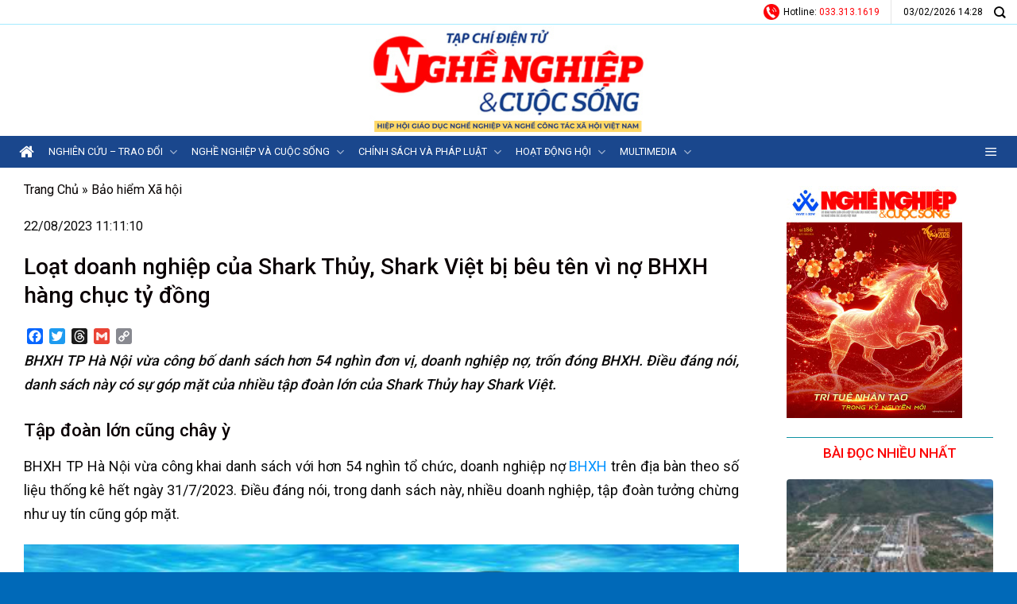

--- FILE ---
content_type: text/html; charset=UTF-8
request_url: https://nghenghiepcuocsong.vn/loat-doanh-nghiep-cua-shark-thuy-shark-viet-bi-beu-ten-vi-no-bhxh-hang-chuc-ty-dong/
body_size: 27955
content:
<!DOCTYPE html>
<!--[if IE 9 ]> <html lang="vi" prefix="og: https://ogp.me/ns#" class="ie9 loading-site no-js"> <![endif]-->
<!--[if IE 8 ]> <html lang="vi" prefix="og: https://ogp.me/ns#" class="ie8 loading-site no-js"> <![endif]-->
<!--[if (gte IE 9)|!(IE)]><!--><html lang="vi" prefix="og: https://ogp.me/ns#" class="loading-site no-js"> <!--<![endif]-->
<head>
	<meta charset="UTF-8" />
	<link rel="profile" href="http://gmpg.org/xfn/11" />
	<link rel="pingback" href="https://nghenghiepcuocsong.vn/xmlrpc.php" />
    <link href="https://fonts.googleapis.com/css2?family=Roboto:wght@500&display=swap" rel="stylesheet"> 
	<script>(function(html){html.className = html.className.replace(/\bno-js\b/,'js')})(document.documentElement);</script>
	<style>img:is([sizes="auto" i], [sizes^="auto," i]) { contain-intrinsic-size: 3000px 1500px }</style>
	<meta name="viewport" content="width=device-width, initial-scale=1, maximum-scale=1" />
<!-- Tối ưu hóa công cụ tìm kiếm bởi Rank Math - https://rankmath.com/ -->
<title>Loạt doanh nghiệp của Shark Thủy, Shark Việt bị bêu tên vì nợ BHXH hàng chục tỷ đồng - Tạp chí điện tử Nghề nghiệp và Cuộc sống</title>
<meta name="description" content="BHXH TP Hà Nội vừa công bố danh sách hơn 54 nghìn đơn vị, doanh nghiệp nợ, trốn đóng BHXH."/>
<meta name="robots" content="follow, index, max-snippet:-1, max-video-preview:-1, max-image-preview:large"/>
<link rel="canonical" href="https://nghenghiepcuocsong.vn/loat-doanh-nghiep-cua-shark-thuy-shark-viet-bi-beu-ten-vi-no-bhxh-hang-chuc-ty-dong/" />
<meta property="og:locale" content="vi_VN" />
<meta property="og:type" content="article" />
<meta property="og:title" content="Loạt doanh nghiệp của Shark Thủy, Shark Việt bị bêu tên vì nợ BHXH hàng chục tỷ đồng - Tạp chí điện tử Nghề nghiệp và Cuộc sống" />
<meta property="og:description" content="BHXH TP Hà Nội vừa công bố danh sách hơn 54 nghìn đơn vị, doanh nghiệp nợ, trốn đóng BHXH." />
<meta property="og:url" content="https://nghenghiepcuocsong.vn/loat-doanh-nghiep-cua-shark-thuy-shark-viet-bi-beu-ten-vi-no-bhxh-hang-chuc-ty-dong/" />
<meta property="og:site_name" content="Tạp chí điện tử Nghề nghiệp và Cuộc sống" />
<meta property="article:tag" content="apax nợ bảo hiểm" />
<meta property="article:tag" content="BHXH TP Hà Nội" />
<meta property="article:tag" content="chây ỳ đóng BHXH" />
<meta property="article:tag" content="Công ty Cổ phần Eurowindow" />
<meta property="article:tag" content="doanh nghiệp nợ BHXH" />
<meta property="article:tag" content="doanh nhân Nguyễn Ngọc Thủy" />
<meta property="article:tag" content="Doanh nhân Nguyễn Thanh Việt" />
<meta property="article:tag" content="Intracom Group" />
<meta property="article:tag" content="Nguyễn Cảnh Sơn" />
<meta property="article:tag" content="trốn đóng BHXH" />
<meta property="article:section" content="Bảo hiểm Xã hội" />
<meta property="og:image" content="https://nghenghiepcuocsong.vn/wp-content/uploads/2023/08/bao-hiem-1663925476103251069251.jpeg" />
<meta property="og:image:secure_url" content="https://nghenghiepcuocsong.vn/wp-content/uploads/2023/08/bao-hiem-1663925476103251069251.jpeg" />
<meta property="og:image:width" content="775" />
<meta property="og:image:height" content="436" />
<meta property="og:image:alt" content="Shark Việt" />
<meta property="og:image:type" content="image/jpeg" />
<meta property="article:published_time" content="2023-08-22T11:11:10+07:00" />
<meta name="twitter:card" content="summary_large_image" />
<meta name="twitter:title" content="Loạt doanh nghiệp của Shark Thủy, Shark Việt bị bêu tên vì nợ BHXH hàng chục tỷ đồng - Tạp chí điện tử Nghề nghiệp và Cuộc sống" />
<meta name="twitter:description" content="BHXH TP Hà Nội vừa công bố danh sách hơn 54 nghìn đơn vị, doanh nghiệp nợ, trốn đóng BHXH." />
<meta name="twitter:image" content="https://nghenghiepcuocsong.vn/wp-content/uploads/2023/08/bao-hiem-1663925476103251069251.jpeg" />
<script type="application/ld+json" class="rank-math-schema">{"@context":"https://schema.org","@graph":[{"@type":"Organization","@id":"https://nghenghiepcuocsong.vn/#organization","name":"T\u1ea1p ch\u00ed \u0111i\u1ec7n t\u1eed Ngh\u1ec1 nghi\u1ec7p v\u00e0 Cu\u1ed9c s\u1ed1ng","url":"https://nghenghiepcuocsong.vn","logo":{"@type":"ImageObject","@id":"https://nghenghiepcuocsong.vn/#logo","url":"https://nghenghiepcuocsong.vn/wp-content/uploads/2025/09/logo-cover-scaled.png","contentUrl":"https://nghenghiepcuocsong.vn/wp-content/uploads/2025/09/logo-cover-scaled.png","caption":"T\u1ea1p ch\u00ed \u0111i\u1ec7n t\u1eed Ngh\u1ec1 nghi\u1ec7p v\u00e0 Cu\u1ed9c s\u1ed1ng","inLanguage":"vi","width":"800","height":"252"}},{"@type":"WebSite","@id":"https://nghenghiepcuocsong.vn/#website","url":"https://nghenghiepcuocsong.vn","name":"T\u1ea1p ch\u00ed \u0111i\u1ec7n t\u1eed Ngh\u1ec1 nghi\u1ec7p v\u00e0 Cu\u1ed9c s\u1ed1ng","publisher":{"@id":"https://nghenghiepcuocsong.vn/#organization"},"inLanguage":"vi"},{"@type":"ImageObject","@id":"https://nghenghiepcuocsong.vn/wp-content/uploads/2023/08/bao-hiem-1663925476103251069251.jpeg","url":"https://nghenghiepcuocsong.vn/wp-content/uploads/2023/08/bao-hiem-1663925476103251069251.jpeg","width":"775","height":"436","inLanguage":"vi"},{"@type":"BreadcrumbList","@id":"https://nghenghiepcuocsong.vn/loat-doanh-nghiep-cua-shark-thuy-shark-viet-bi-beu-ten-vi-no-bhxh-hang-chuc-ty-dong/#breadcrumb","itemListElement":[{"@type":"ListItem","position":"1","item":{"@id":"https://nghenghiepcuocsong.vn","name":"Trang Ch\u1ee7"}},{"@type":"ListItem","position":"2","item":{"@id":"https://nghenghiepcuocsong.vn/chuyen-muc/bao-hiem-xa-hoi/","name":"B\u1ea3o hi\u1ec3m X\u00e3 h\u1ed9i"}},{"@type":"ListItem","position":"3","item":{"@id":"https://nghenghiepcuocsong.vn/loat-doanh-nghiep-cua-shark-thuy-shark-viet-bi-beu-ten-vi-no-bhxh-hang-chuc-ty-dong/","name":"Lo\u1ea1t doanh nghi\u1ec7p c\u1ee7a Shark Th\u1ee7y, Shark Vi\u1ec7t b\u1ecb b\u00eau t\u00ean v\u00ec n\u1ee3 BHXH h\u00e0ng ch\u1ee5c t\u1ef7 \u0111\u1ed3ng"}}]},{"@type":"WebPage","@id":"https://nghenghiepcuocsong.vn/loat-doanh-nghiep-cua-shark-thuy-shark-viet-bi-beu-ten-vi-no-bhxh-hang-chuc-ty-dong/#webpage","url":"https://nghenghiepcuocsong.vn/loat-doanh-nghiep-cua-shark-thuy-shark-viet-bi-beu-ten-vi-no-bhxh-hang-chuc-ty-dong/","name":"Lo\u1ea1t doanh nghi\u1ec7p c\u1ee7a Shark Th\u1ee7y, Shark Vi\u1ec7t b\u1ecb b\u00eau t\u00ean v\u00ec n\u1ee3 BHXH h\u00e0ng ch\u1ee5c t\u1ef7 \u0111\u1ed3ng - T\u1ea1p ch\u00ed \u0111i\u1ec7n t\u1eed Ngh\u1ec1 nghi\u1ec7p v\u00e0 Cu\u1ed9c s\u1ed1ng","datePublished":"2023-08-22T11:11:10+07:00","dateModified":"2023-08-22T11:11:10+07:00","isPartOf":{"@id":"https://nghenghiepcuocsong.vn/#website"},"primaryImageOfPage":{"@id":"https://nghenghiepcuocsong.vn/wp-content/uploads/2023/08/bao-hiem-1663925476103251069251.jpeg"},"inLanguage":"vi","breadcrumb":{"@id":"https://nghenghiepcuocsong.vn/loat-doanh-nghiep-cua-shark-thuy-shark-viet-bi-beu-ten-vi-no-bhxh-hang-chuc-ty-dong/#breadcrumb"}},{"@type":"Person","@id":"https://nghenghiepcuocsong.vn/author/phanhai/","name":"Phan H\u1ea3i","url":"https://nghenghiepcuocsong.vn/author/phanhai/","image":{"@type":"ImageObject","@id":"https://nghenghiepcuocsong.vn/wp-content/litespeed/avatar/9c758b2aa67a682e48fe7eeec71e2806.jpg?ver=1769980649","url":"https://nghenghiepcuocsong.vn/wp-content/litespeed/avatar/9c758b2aa67a682e48fe7eeec71e2806.jpg?ver=1769980649","caption":"Phan H\u1ea3i","inLanguage":"vi"},"worksFor":{"@id":"https://nghenghiepcuocsong.vn/#organization"}},{"@type":"BlogPosting","headline":"Lo\u1ea1t doanh nghi\u1ec7p c\u1ee7a Shark Th\u1ee7y, Shark Vi\u1ec7t b\u1ecb b\u00eau t\u00ean v\u00ec n\u1ee3 BHXH h\u00e0ng ch\u1ee5c t\u1ef7 \u0111\u1ed3ng - T\u1ea1p ch\u00ed \u0111i\u1ec7n t\u1eed Ngh\u1ec1","keywords":"Shark Vi\u1ec7t, BHXH TP H\u00e0 N\u1ed9i, tr\u1ed1n \u0111\u00f3ng BHXH, Intracom, shark th\u1ee7y","datePublished":"2023-08-22T11:11:10+07:00","dateModified":"2023-08-22T11:11:10+07:00","articleSection":"B\u1ea3o hi\u1ec3m X\u00e3 h\u1ed9i, Tin nhanh","author":{"@id":"https://nghenghiepcuocsong.vn/author/phanhai/","name":"Phan H\u1ea3i"},"publisher":{"@id":"https://nghenghiepcuocsong.vn/#organization"},"description":"BHXH TP H\u00e0 N\u1ed9i v\u1eeba c\u00f4ng b\u1ed1 danh s\u00e1ch h\u01a1n 54 ngh\u00ecn \u0111\u01a1n v\u1ecb, doanh nghi\u1ec7p n\u1ee3, tr\u1ed1n \u0111\u00f3ng BHXH.","name":"Lo\u1ea1t doanh nghi\u1ec7p c\u1ee7a Shark Th\u1ee7y, Shark Vi\u1ec7t b\u1ecb b\u00eau t\u00ean v\u00ec n\u1ee3 BHXH h\u00e0ng ch\u1ee5c t\u1ef7 \u0111\u1ed3ng - T\u1ea1p ch\u00ed \u0111i\u1ec7n t\u1eed Ngh\u1ec1","@id":"https://nghenghiepcuocsong.vn/loat-doanh-nghiep-cua-shark-thuy-shark-viet-bi-beu-ten-vi-no-bhxh-hang-chuc-ty-dong/#richSnippet","isPartOf":{"@id":"https://nghenghiepcuocsong.vn/loat-doanh-nghiep-cua-shark-thuy-shark-viet-bi-beu-ten-vi-no-bhxh-hang-chuc-ty-dong/#webpage"},"image":{"@id":"https://nghenghiepcuocsong.vn/wp-content/uploads/2023/08/bao-hiem-1663925476103251069251.jpeg"},"inLanguage":"vi","mainEntityOfPage":{"@id":"https://nghenghiepcuocsong.vn/loat-doanh-nghiep-cua-shark-thuy-shark-viet-bi-beu-ten-vi-no-bhxh-hang-chuc-ty-dong/#webpage"}}]}</script>
<!-- /Plugin SEO WordPress Rank Math -->

<link rel='dns-prefetch' href='//static.addtoany.com' />
<link rel='dns-prefetch' href='//fonts.googleapis.com' />
<link rel="alternate" type="application/rss+xml" title="Dòng thông tin Tạp chí điện tử Nghề nghiệp và Cuộc sống &raquo;" href="https://nghenghiepcuocsong.vn/feed/" />
<link rel="alternate" type="application/rss+xml" title="Tạp chí điện tử Nghề nghiệp và Cuộc sống &raquo; Dòng bình luận" href="https://nghenghiepcuocsong.vn/comments/feed/" />
<meta property="og:image" content="https://nghenghiepcuocsong.vn/wp-content/uploads/2023/08/bao-hiem-1663925476103251069251.jpeg" />

<style id='wp-block-library-inline-css' type='text/css'>
:root{--wp-admin-theme-color:#007cba;--wp-admin-theme-color--rgb:0,124,186;--wp-admin-theme-color-darker-10:#006ba1;--wp-admin-theme-color-darker-10--rgb:0,107,161;--wp-admin-theme-color-darker-20:#005a87;--wp-admin-theme-color-darker-20--rgb:0,90,135;--wp-admin-border-width-focus:2px;--wp-block-synced-color:#7a00df;--wp-block-synced-color--rgb:122,0,223;--wp-bound-block-color:var(--wp-block-synced-color)}@media (min-resolution:192dpi){:root{--wp-admin-border-width-focus:1.5px}}.wp-element-button{cursor:pointer}:root{--wp--preset--font-size--normal:16px;--wp--preset--font-size--huge:42px}:root .has-very-light-gray-background-color{background-color:#eee}:root .has-very-dark-gray-background-color{background-color:#313131}:root .has-very-light-gray-color{color:#eee}:root .has-very-dark-gray-color{color:#313131}:root .has-vivid-green-cyan-to-vivid-cyan-blue-gradient-background{background:linear-gradient(135deg,#00d084,#0693e3)}:root .has-purple-crush-gradient-background{background:linear-gradient(135deg,#34e2e4,#4721fb 50%,#ab1dfe)}:root .has-hazy-dawn-gradient-background{background:linear-gradient(135deg,#faaca8,#dad0ec)}:root .has-subdued-olive-gradient-background{background:linear-gradient(135deg,#fafae1,#67a671)}:root .has-atomic-cream-gradient-background{background:linear-gradient(135deg,#fdd79a,#004a59)}:root .has-nightshade-gradient-background{background:linear-gradient(135deg,#330968,#31cdcf)}:root .has-midnight-gradient-background{background:linear-gradient(135deg,#020381,#2874fc)}.has-regular-font-size{font-size:1em}.has-larger-font-size{font-size:2.625em}.has-normal-font-size{font-size:var(--wp--preset--font-size--normal)}.has-huge-font-size{font-size:var(--wp--preset--font-size--huge)}.has-text-align-center{text-align:center}.has-text-align-left{text-align:left}.has-text-align-right{text-align:right}#end-resizable-editor-section{display:none}.aligncenter{clear:both}.items-justified-left{justify-content:flex-start}.items-justified-center{justify-content:center}.items-justified-right{justify-content:flex-end}.items-justified-space-between{justify-content:space-between}.screen-reader-text{border:0;clip-path:inset(50%);height:1px;margin:-1px;overflow:hidden;padding:0;position:absolute;width:1px;word-wrap:normal!important}.screen-reader-text:focus{background-color:#ddd;clip-path:none;color:#444;display:block;font-size:1em;height:auto;left:5px;line-height:normal;padding:15px 23px 14px;text-decoration:none;top:5px;width:auto;z-index:100000}html :where(.has-border-color){border-style:solid}html :where([style*=border-top-color]){border-top-style:solid}html :where([style*=border-right-color]){border-right-style:solid}html :where([style*=border-bottom-color]){border-bottom-style:solid}html :where([style*=border-left-color]){border-left-style:solid}html :where([style*=border-width]){border-style:solid}html :where([style*=border-top-width]){border-top-style:solid}html :where([style*=border-right-width]){border-right-style:solid}html :where([style*=border-bottom-width]){border-bottom-style:solid}html :where([style*=border-left-width]){border-left-style:solid}html :where(img[class*=wp-image-]){height:auto;max-width:100%}:where(figure){margin:0 0 1em}html :where(.is-position-sticky){--wp-admin--admin-bar--position-offset:var(--wp-admin--admin-bar--height,0px)}@media screen and (max-width:600px){html :where(.is-position-sticky){--wp-admin--admin-bar--position-offset:0px}}
</style>
<style id='classic-theme-styles-inline-css' type='text/css'>
/*! This file is auto-generated */
.wp-block-button__link{color:#fff;background-color:#32373c;border-radius:9999px;box-shadow:none;text-decoration:none;padding:calc(.667em + 2px) calc(1.333em + 2px);font-size:1.125em}.wp-block-file__button{background:#32373c;color:#fff;text-decoration:none}
</style>
<link rel='stylesheet' id='font-awesome-four-css' href='https://nghenghiepcuocsong.vn/wp-content/plugins/font-awesome-4-menus/css/font-awesome.min.css?ver=4.7.0' type='text/css' media='all' />
<link rel='stylesheet' id='smartcms-related-posts-css' href='https://nghenghiepcuocsong.vn/wp-content/plugins/smartcms-related-posts/assets/related-posts.css?ver=1.2.0' type='text/css' media='all' />
<link rel='stylesheet' id='megamenu-css' href='https://nghenghiepcuocsong.vn/wp-content/uploads/maxmegamenu/style.css?ver=820070' type='text/css' media='all' />
<link rel='stylesheet' id='dashicons-css' href='https://nghenghiepcuocsong.vn/wp-includes/css/dashicons.min.css?ver=6.8.3' type='text/css' media='all' />
<link rel='stylesheet' id='smartcms-highlight-frontend-css' href='https://nghenghiepcuocsong.vn/wp-content/plugins/smartcms-highlight/assets/css/frontend.css?ver=1.1.0' type='text/css' media='all' />
<link rel='stylesheet' id='addtoany-css' href='https://nghenghiepcuocsong.vn/wp-content/plugins/add-to-any/addtoany.min.css?ver=1.16' type='text/css' media='all' />
<style id='addtoany-inline-css' type='text/css'>
.addtoany_content {
    margin: 0px auto !important;
}
</style>
<link rel='stylesheet' id='parent-style-css' href='https://nghenghiepcuocsong.vn/wp-content/themes/flatsome/style.css?ver=3.14.3' type='text/css' media='all' />
<link rel='stylesheet' id='flatsome-main-css' href='https://nghenghiepcuocsong.vn/wp-content/themes/flatsome/assets/css/flatsome.css?ver=3.14.3' type='text/css' media='all' />
<style id='flatsome-main-inline-css' type='text/css'>
@font-face {
				font-family: "fl-icons";
				font-display: block;
				src: url(https://nghenghiepcuocsong.vn/wp-content/themes/flatsome/assets/css/icons/fl-icons.eot?v=3.14.3);
				src:
					url(https://nghenghiepcuocsong.vn/wp-content/themes/flatsome/assets/css/icons/fl-icons.eot#iefix?v=3.14.3) format("embedded-opentype"),
					url(https://nghenghiepcuocsong.vn/wp-content/themes/flatsome/assets/css/icons/fl-icons.woff2?v=3.14.3) format("woff2"),
					url(https://nghenghiepcuocsong.vn/wp-content/themes/flatsome/assets/css/icons/fl-icons.ttf?v=3.14.3) format("truetype"),
					url(https://nghenghiepcuocsong.vn/wp-content/themes/flatsome/assets/css/icons/fl-icons.woff?v=3.14.3) format("woff"),
					url(https://nghenghiepcuocsong.vn/wp-content/themes/flatsome/assets/css/icons/fl-icons.svg?v=3.14.3#fl-icons) format("svg");
			}
</style>
<link rel='stylesheet' id='flatsome-style-css' href='https://nghenghiepcuocsong.vn/wp-content/themes/tin-tuc/style.css?ver=3.0' type='text/css' media='all' />
<link rel='stylesheet' id='flatsome-googlefonts-css' href='//fonts.googleapis.com/css?family=Roboto%3Aregular%2C500%2Cregular%2Cregular%7CDancing+Script%3Aregular%2C400&#038;display=swap&#038;ver=3.9' type='text/css' media='all' />
<script type="text/javascript" id="real3d-flipbook-global-js-extra">
/* <![CDATA[ */
var flipbookOptions_global = {"pages":[],"pdfUrl":"","printPdfUrl":"","tableOfContent":[],"id":"","bookId":"","date":"","lightboxThumbnailUrl":"","mode":"normal","viewMode":"webgl","pageTextureSize":"3000","pageTextureSizeSmall":"1500","pageTextureSizeMobile":"","pageTextureSizeMobileSmall":"1000","minPixelRatio":"1","pdfTextLayer":"true","zoomMin":"0.9","zoomStep":"2","zoomSize":"","zoomReset":"false","doubleClickZoom":"true","pageDrag":"true","singlePageMode":"false","pageFlipDuration":"1","sound":"true","startPage":"1","pageNumberOffset":"0","deeplinking":{"enabled":"false","prefix":""},"responsiveView":"true","responsiveViewTreshold":"768","responsiveViewRatio":"1","cover":"true","backCover":"true","scaleCover":"false","pageCaptions":"false","height":"400","responsiveHeight":"true","containerRatio":"","thumbnailsOnStart":"false","contentOnStart":"false","searchOnStart":"","searchResultsThumbs":"false","tableOfContentCloseOnClick":"true","thumbsCloseOnClick":"true","autoplayOnStart":"false","autoplayInterval":"3000","autoplayLoop":"true","autoplayStartPage":"1","rightToLeft":"false","pageWidth":"","pageHeight":"","thumbSize":"130","logoImg":"","logoUrl":"","logoUrlTarget":"","logoCSS":"position:absolute;left:0;top:0;","menuSelector":"","zIndex":"auto","preloaderText":"","googleAnalyticsTrackingCode":"","pdfBrowserViewerIfIE":"false","modeMobile":"","viewModeMobile":"","aspectMobile":"","aspectRatioMobile":"0.71","singlePageModeIfMobile":"false","logoHideOnMobile":"false","mobile":{"thumbnailsOnStart":"false","contentOnStart":"false","pagesInMemory":"6","bitmapResizeHeight":"","bitmapResizeQuality":"","currentPage":{"enabled":"false"},"pdfUrl":""},"lightboxCssClass":"","lightboxLink":"","lightboxLinkNewWindow":"true","lightboxBackground":"rgb(81, 85, 88)","lightboxBackgroundPattern":"","lightboxBackgroundImage":"","lightboxContainerCSS":"display:inline-block;padding:10px;","lightboxThumbnailHeight":"300","lightboxThumbnailUrlCSS":"display:block;","lightboxThumbnailInfo":"false","lightboxThumbnailInfoText":"","lightboxThumbnailInfoCSS":"top: 0;  width: 100%; height: 100%; font-size: 16px; color: #000; background: rgba(255,255,255,.8); ","showTitle":"false","showDate":"false","hideThumbnail":"false","lightboxText":"","lightboxTextCSS":"display:block;","lightboxTextPosition":"top","lightBoxOpened":"false","lightBoxFullscreen":"false","lightboxStartPage":"","lightboxMarginV":"0","lightboxMarginH":"0","lights":"true","lightPositionX":"0","lightPositionY":"150","lightPositionZ":"1400","lightIntensity":"0.6","shadows":"true","shadowMapSize":"2048","shadowOpacity":"0.2","shadowDistance":"15","pageHardness":"2","coverHardness":"2","pageRoughness":"1","pageMetalness":"0","pageSegmentsW":"6","pageSegmentsH":"1","pagesInMemory":"20","bitmapResizeHeight":"","bitmapResizeQuality":"","pageMiddleShadowSize":"4","pageMiddleShadowColorL":"#7F7F7F","pageMiddleShadowColorR":"#AAAAAA","antialias":"false","pan":"0","tilt":"0","rotateCameraOnMouseDrag":"true","panMax":"20","panMin":"-20","tiltMax":"0","tiltMin":"0","currentPage":{"enabled":"true","title":"Current page","hAlign":"left","vAlign":"top"},"btnAutoplay":{"enabled":"true","title":"Autoplay"},"btnNext":{"enabled":"true","title":"Next Page"},"btnLast":{"enabled":"false","title":"Last Page"},"btnPrev":{"enabled":"true","title":"Previous Page"},"btnFirst":{"enabled":"false","title":"First Page"},"btnZoomIn":{"enabled":"true","title":"Zoom in"},"btnZoomOut":{"enabled":"true","title":"Zoom out"},"btnToc":{"enabled":"true","title":"Table of Contents"},"btnThumbs":{"enabled":"true","title":"Pages"},"btnShare":{"enabled":"true","title":"Share"},"btnNotes":{"enabled":"false","title":"Notes"},"btnDownloadPages":{"enabled":"false","url":"","title":"Download pages"},"btnDownloadPdf":{"enabled":"true","url":"","title":"Download PDF","forceDownload":"true","openInNewWindow":"true"},"btnSound":{"enabled":"true","title":"Sound"},"btnExpand":{"enabled":"true","title":"Toggle fullscreen"},"btnSingle":{"enabled":"true","title":"Toggle single page"},"btnSearch":{"enabled":"false","title":"Search"},"search":{"enabled":"false","title":"Search"},"btnBookmark":{"enabled":"false","title":"Bookmark"},"btnPrint":{"enabled":"true","title":"Print"},"btnTools":{"enabled":"true","title":"Tools"},"btnClose":{"enabled":"true","title":"Close"},"whatsapp":{"enabled":"true"},"twitter":{"enabled":"true"},"facebook":{"enabled":"true"},"pinterest":{"enabled":"true"},"email":{"enabled":"true"},"linkedin":{"enabled":"true"},"digg":{"enabled":"false"},"reddit":{"enabled":"false"},"shareUrl":"","shareTitle":"","shareImage":"","layout":"1","icons":"FontAwesome","skin":"light","useFontAwesome5":"true","sideNavigationButtons":"true","menuNavigationButtons":"false","backgroundColor":"rgb(81, 85, 88)","backgroundPattern":"","backgroundImage":"","backgroundTransparent":"false","menuBackground":"","menuShadow":"","menuMargin":"0","menuPadding":"0","menuOverBook":"false","menuFloating":"false","menuTransparent":"false","menu2Background":"","menu2Shadow":"","menu2Margin":"0","menu2Padding":"0","menu2OverBook":"true","menu2Floating":"false","menu2Transparent":"true","skinColor":"","skinBackground":"","hideMenu":"false","menuAlignHorizontal":"center","btnColor":"","btnColorHover":"","btnBackground":"none","btnRadius":"0","btnMargin":"0","btnSize":"18","btnPaddingV":"10","btnPaddingH":"10","btnShadow":"","btnTextShadow":"","btnBorder":"","arrowColor":"#fff","arrowColorHover":"#fff","arrowBackground":"rgba(0,0,0,0)","arrowBackgroundHover":"rgba(0, 0, 0, .15)","arrowRadius":"4","arrowMargin":"4","arrowSize":"40","arrowPadding":"10","arrowTextShadow":"0px 0px 1px rgba(0, 0, 0, 1)","arrowBorder":"","closeBtnColorHover":"#FFF","closeBtnBackground":"rgba(0,0,0,.4)","closeBtnRadius":"0","closeBtnMargin":"0","closeBtnSize":"20","closeBtnPadding":"5","closeBtnTextShadow":"","closeBtnBorder":"","floatingBtnColor":"","floatingBtnColorHover":"","floatingBtnBackground":"","floatingBtnBackgroundHover":"","floatingBtnRadius":"","floatingBtnMargin":"","floatingBtnSize":"","floatingBtnPadding":"","floatingBtnShadow":"","floatingBtnTextShadow":"","floatingBtnBorder":"","currentPageMarginV":"5","currentPageMarginH":"5","arrowsAlwaysEnabledForNavigation":"true","arrowsDisabledNotFullscreen":"true","touchSwipeEnabled":"true","fitToWidth":"false","rightClickEnabled":"true","linkColor":"rgba(0, 0, 0, 0)","linkColorHover":"rgba(255, 255, 0, 1)","linkOpacity":"0.4","linkTarget":"_blank","pdfAutoLinks":"false","disableRange":"false","strings":{"print":"Print","printLeftPage":"Print left page","printRightPage":"Print right page","printCurrentPage":"Print current page","printAllPages":"Print all pages","download":"Download","downloadLeftPage":"Download left page","downloadRightPage":"Download right page","downloadCurrentPage":"Download current page","downloadAllPages":"Download all pages","bookmarks":"Bookmarks","bookmarkLeftPage":"Bookmark left page","bookmarkRightPage":"Bookmark right page","bookmarkCurrentPage":"Bookmark current page","search":"Search","findInDocument":"Find in document","pagesFoundContaining":"pages found containing","noMatches":"No matches","matchesFound":"matches found","page":"Page","matches":"matches","thumbnails":"Thumbnails","tableOfContent":"Table of Contents","share":"Share","pressEscToClose":"Press ESC to close","password":"Password","addNote":"Add note","typeInYourNote":"Type in your note..."},"access":"free","backgroundMusic":"","cornerCurl":"false","pdfTools":{"pageHeight":1500,"thumbHeight":200,"quality":0.8,"textLayer":"true","autoConvert":"true"},"slug":"","convertPDFLinks":"true","convertPDFLinksWithClass":"","convertPDFLinksWithoutClass":"","overridePDFEmbedder":"true","overrideDflip":"true","overrideWonderPDFEmbed":"true","override3DFlipBook":"true","overridePDFjsViewer":"true","resumeReading":"false","previewPages":"","previewMode":""};
/* ]]> */
</script>
<script type="text/javascript" id="addtoany-core-js-before">
/* <![CDATA[ */
window.a2a_config=window.a2a_config||{};a2a_config.callbacks=[];a2a_config.overlays=[];a2a_config.templates={};a2a_localize = {
	Share: "Share",
	Save: "Save",
	Subscribe: "Subscribe",
	Email: "Email",
	Bookmark: "Bookmark",
	ShowAll: "Show all",
	ShowLess: "Show less",
	FindServices: "Find service(s)",
	FindAnyServiceToAddTo: "Instantly find any service to add to",
	PoweredBy: "Powered by",
	ShareViaEmail: "Share via email",
	SubscribeViaEmail: "Subscribe via email",
	BookmarkInYourBrowser: "Bookmark in your browser",
	BookmarkInstructions: "Press Ctrl+D or \u2318+D to bookmark this page",
	AddToYourFavorites: "Add to your favorites",
	SendFromWebOrProgram: "Send from any email address or email program",
	EmailProgram: "Email program",
	More: "More&#8230;",
	ThanksForSharing: "Thanks for sharing!",
	ThanksForFollowing: "Thanks for following!"
};

a2a_config.callbacks.push({ready:function(){document.querySelectorAll(".a2a_s_undefined").forEach(function(emptyIcon){emptyIcon.parentElement.style.display="none";})}});
/* ]]> */
</script>
<script type="text/javascript" defer src="https://static.addtoany.com/menu/page.js" id="addtoany-core-js"></script>
<script type="text/javascript" src="https://nghenghiepcuocsong.vn/wp-includes/js/jquery/jquery.min.js?ver=3.7.1" id="jquery-core-js"></script>
<script type="text/javascript" src="https://nghenghiepcuocsong.vn/wp-includes/js/jquery/jquery-migrate.min.js?ver=3.4.1" id="jquery-migrate-js"></script>
<script type="text/javascript" defer src="https://nghenghiepcuocsong.vn/wp-content/plugins/add-to-any/addtoany.min.js?ver=1.1" id="addtoany-jquery-js"></script>
<link rel="https://api.w.org/" href="https://nghenghiepcuocsong.vn/wp-json/" /><link rel="alternate" title="JSON" type="application/json" href="https://nghenghiepcuocsong.vn/wp-json/wp/v2/posts/49603" /><link rel="EditURI" type="application/rsd+xml" title="RSD" href="https://nghenghiepcuocsong.vn/xmlrpc.php?rsd" />
<meta name="generator" content="WordPress 6.8.3" />
<link rel='shortlink' href='https://nghenghiepcuocsong.vn/?p=49603' />
<link rel="alternate" title="oNhúng (JSON)" type="application/json+oembed" href="https://nghenghiepcuocsong.vn/wp-json/oembed/1.0/embed?url=https%3A%2F%2Fnghenghiepcuocsong.vn%2Float-doanh-nghiep-cua-shark-thuy-shark-viet-bi-beu-ten-vi-no-bhxh-hang-chuc-ty-dong%2F" />
<link rel="alternate" title="oNhúng (XML)" type="text/xml+oembed" href="https://nghenghiepcuocsong.vn/wp-json/oembed/1.0/embed?url=https%3A%2F%2Fnghenghiepcuocsong.vn%2Float-doanh-nghiep-cua-shark-thuy-shark-viet-bi-beu-ten-vi-no-bhxh-hang-chuc-ty-dong%2F&#038;format=xml" />
        <style>
        .scms-subtitle {
            display: block;
            font-size: 0.65em;
            font-weight: 500;
            color: #e74c3c;
            text-transform: uppercase;
            letter-spacing: 1px;
            margin-bottom: 5px;
        }
        .entry-title .scms-subtitle,
        .post-title .scms-subtitle,
        h1 .scms-subtitle,
        h2 .scms-subtitle {
            display: block;
        }
        </style>
        <style id="vn-view-counter-css">.vn-top-posts .title-cat {
    background: #fff !important;
    padding: 0 !important;
    margin-bottom: 0 !important;
}

.vn-top-posts .vn-title {
    font-size: 18px !important;
}

.vn-top-posts .title-cat h2 {
  padding-top: 8px !important;
  padding-bottom: 10px !important;         
  font-size: 17px !important;
  border-top: 1px solid #0e93a2 !important;
  font-weight: 500 !important;
  margin: 0 !important;        
  color: #fb0304 !important;  
  text-transform: uppercase !important;
  text-align: center !important;
}

.vn-top-posts .vn-item {
    padding: 12px 0px !important;
}</style><style>.bg{opacity: 0; transition: opacity 1s; -webkit-transition: opacity 1s;} .bg-loaded{opacity: 1;}</style><!--[if IE]><link rel="stylesheet" type="text/css" href="https://nghenghiepcuocsong.vn/wp-content/themes/flatsome/assets/css/ie-fallback.css"><script src="//cdnjs.cloudflare.com/ajax/libs/html5shiv/3.6.1/html5shiv.js"></script><script>var head = document.getElementsByTagName('head')[0],style = document.createElement('style');style.type = 'text/css';style.styleSheet.cssText = ':before,:after{content:none !important';head.appendChild(style);setTimeout(function(){head.removeChild(style);}, 0);</script><script src="https://nghenghiepcuocsong.vn/wp-content/themes/flatsome/assets/libs/ie-flexibility.js"></script><![endif]--><!-- Global site tag (gtag.js) - Google Analytics -->
<script async src="https://www.googletagmanager.com/gtag/js?id=UA-151630370-1"></script>
<script>
  window.dataLayer = window.dataLayer || [];
  function gtag(){dataLayer.push(arguments);}
  gtag('js', new Date());

  gtag('config', 'UA-151630370-1');
</script>
<link rel="icon" href="https://nghenghiepcuocsong.vn/wp-content/uploads/2021/11/cropped-favicon-cover-32x32.png" sizes="32x32" />
<link rel="icon" href="https://nghenghiepcuocsong.vn/wp-content/uploads/2021/11/cropped-favicon-cover-192x192.png" sizes="192x192" />
<link rel="apple-touch-icon" href="https://nghenghiepcuocsong.vn/wp-content/uploads/2021/11/cropped-favicon-cover-180x180.png" />
<meta name="msapplication-TileImage" content="https://nghenghiepcuocsong.vn/wp-content/uploads/2021/11/cropped-favicon-cover-270x270.png" />
<style id="custom-css" type="text/css">:root {--primary-color: #0092FF;}.full-width .ubermenu-nav, .container, .row{max-width: 1270px}.row.row-collapse{max-width: 1240px}.row.row-small{max-width: 1262.5px}.row.row-large{max-width: 1300px}.header-main{height: 140px}#logo img{max-height: 140px}#logo{width:350px;}#logo a{max-width:350pxpx;}.header-bottom{min-height: 39px}.header-top{min-height: 20px}.transparent .header-main{height: 90px}.transparent #logo img{max-height: 90px}.has-transparent + .page-title:first-of-type,.has-transparent + #main > .page-title,.has-transparent + #main > div > .page-title,.has-transparent + #main .page-header-wrapper:first-of-type .page-title{padding-top: 170px;}.header.show-on-scroll,.stuck .header-main{height:50px!important}.stuck #logo img{max-height: 50px!important}.header-bg-color, .header-wrapper {background-color: rgba(255,255,255,0.9)}.header-bottom {background-color: #1a478d}.top-bar-nav > li > a{line-height: 16px }.header-main .nav > li > a{line-height: 16px }.stuck .header-main .nav > li > a{line-height: 50px }.header-bottom-nav > li > a{line-height: 16px }@media (max-width: 549px) {.header-main{height: 70px}#logo img{max-height: 70px}}.main-menu-overlay{background-color: #0A0002}.nav-dropdown{font-size:100%}.header-top{background-color:#ffffff!important;}/* Color */.accordion-title.active, .has-icon-bg .icon .icon-inner,.logo a, .primary.is-underline, .primary.is-link, .badge-outline .badge-inner, .nav-outline > li.active> a,.nav-outline >li.active > a, .cart-icon strong,[data-color='primary'], .is-outline.primary{color: #0092FF;}/* Color !important */[data-text-color="primary"]{color: #0092FF!important;}/* Background Color */[data-text-bg="primary"]{background-color: #0092FF;}/* Background */.scroll-to-bullets a,.featured-title, .label-new.menu-item > a:after, .nav-pagination > li > .current,.nav-pagination > li > span:hover,.nav-pagination > li > a:hover,.has-hover:hover .badge-outline .badge-inner,button[type="submit"], .button.wc-forward:not(.checkout):not(.checkout-button), .button.submit-button, .button.primary:not(.is-outline),.featured-table .title,.is-outline:hover, .has-icon:hover .icon-label,.nav-dropdown-bold .nav-column li > a:hover, .nav-dropdown.nav-dropdown-bold > li > a:hover, .nav-dropdown-bold.dark .nav-column li > a:hover, .nav-dropdown.nav-dropdown-bold.dark > li > a:hover, .is-outline:hover, .tagcloud a:hover,.grid-tools a, input[type='submit']:not(.is-form), .box-badge:hover .box-text, input.button.alt,.nav-box > li > a:hover,.nav-box > li.active > a,.nav-pills > li.active > a ,.current-dropdown .cart-icon strong, .cart-icon:hover strong, .nav-line-bottom > li > a:before, .nav-line-grow > li > a:before, .nav-line > li > a:before,.banner, .header-top, .slider-nav-circle .flickity-prev-next-button:hover svg, .slider-nav-circle .flickity-prev-next-button:hover .arrow, .primary.is-outline:hover, .button.primary:not(.is-outline), input[type='submit'].primary, input[type='submit'].primary, input[type='reset'].button, input[type='button'].primary, .badge-inner{background-color: #0092FF;}/* Border */.nav-vertical.nav-tabs > li.active > a,.scroll-to-bullets a.active,.nav-pagination > li > .current,.nav-pagination > li > span:hover,.nav-pagination > li > a:hover,.has-hover:hover .badge-outline .badge-inner,.accordion-title.active,.featured-table,.is-outline:hover, .tagcloud a:hover,blockquote, .has-border, .cart-icon strong:after,.cart-icon strong,.blockUI:before, .processing:before,.loading-spin, .slider-nav-circle .flickity-prev-next-button:hover svg, .slider-nav-circle .flickity-prev-next-button:hover .arrow, .primary.is-outline:hover{border-color: #0092FF}.nav-tabs > li.active > a{border-top-color: #0092FF}.widget_shopping_cart_content .blockUI.blockOverlay:before { border-left-color: #0092FF }.woocommerce-checkout-review-order .blockUI.blockOverlay:before { border-left-color: #0092FF }/* Fill */.slider .flickity-prev-next-button:hover svg,.slider .flickity-prev-next-button:hover .arrow{fill: #0092FF;}/* Background Color */[data-icon-label]:after, .secondary.is-underline:hover,.secondary.is-outline:hover,.icon-label,.button.secondary:not(.is-outline),.button.alt:not(.is-outline), .badge-inner.on-sale, .button.checkout, .single_add_to_cart_button, .current .breadcrumb-step{ background-color:#007FDE; }[data-text-bg="secondary"]{background-color: #007FDE;}/* Color */.secondary.is-underline,.secondary.is-link, .secondary.is-outline,.stars a.active, .star-rating:before, .woocommerce-page .star-rating:before,.star-rating span:before, .color-secondary{color: #007FDE}/* Color !important */[data-text-color="secondary"]{color: #007FDE!important;}/* Border */.secondary.is-outline:hover{border-color:#007FDE}.success.is-underline:hover,.success.is-outline:hover,.success{background-color: #579B14}.success-color, .success.is-link, .success.is-outline{color: #579B14;}.success-border{border-color: #579B14!important;}/* Color !important */[data-text-color="success"]{color: #579B14!important;}/* Background Color */[data-text-bg="success"]{background-color: #579B14;}body{font-size: 101%;}@media screen and (max-width: 549px){body{font-size: 100%;}}body{font-family:"Roboto", sans-serif}body{font-weight: 0}body{color: #0A0A0A}.nav > li > a {font-family:"Roboto", sans-serif;}.mobile-sidebar-levels-2 .nav > li > ul > li > a {font-family:"Roboto", sans-serif;}.nav > li > a {font-weight: 0;}.mobile-sidebar-levels-2 .nav > li > ul > li > a {font-weight: 0;}h1,h2,h3,h4,h5,h6,.heading-font, .off-canvas-center .nav-sidebar.nav-vertical > li > a{font-family: "Roboto", sans-serif;}h1,h2,h3,h4,h5,h6,.heading-font,.banner h1,.banner h2{font-weight: 500;}h1,h2,h3,h4,h5,h6,.heading-font{color: #0A0103;}.alt-font{font-family: "Dancing Script", sans-serif;}.alt-font{font-weight: 400!important;}.header:not(.transparent) .header-bottom-nav.nav > li > a{color: #ffffff;}.header:not(.transparent) .header-bottom-nav.nav > li > a:hover,.header:not(.transparent) .header-bottom-nav.nav > li.active > a,.header:not(.transparent) .header-bottom-nav.nav > li.current > a,.header:not(.transparent) .header-bottom-nav.nav > li > a.active,.header:not(.transparent) .header-bottom-nav.nav > li > a.current{color: #ffffff;}.header-bottom-nav.nav-line-bottom > li > a:before,.header-bottom-nav.nav-line-grow > li > a:before,.header-bottom-nav.nav-line > li > a:before,.header-bottom-nav.nav-box > li > a:hover,.header-bottom-nav.nav-box > li.active > a,.header-bottom-nav.nav-pills > li > a:hover,.header-bottom-nav.nav-pills > li.active > a{color:#FFF!important;background-color: #ffffff;}a{color: #0A0606;}a:hover{color: #0A0103;}.tagcloud a:hover{border-color: #0A0103;background-color: #0A0103;}.widget a{color: #0A0A0A;}.widget a:hover{color: #1E73BE;}.widget .tagcloud a:hover{border-color: #1E73BE; background-color: #1E73BE;}.is-divider{background-color: #F2F2F2;}.absolute-footer, html{background-color: #0069b8}/* Custom CSS */.option-body {max-width: 225px !important;}.label-new.menu-item > a:after{content:"New";}.label-hot.menu-item > a:after{content:"Hot";}.label-sale.menu-item > a:after{content:"Sale";}.label-popular.menu-item > a:after{content:"Popular";}</style>		<style type="text/css" id="wp-custom-css">
			/*
Bạn có thể thêm CSS ở đây.

Nhấp chuột vào biểu tượng trợ giúp phía trên để tìm hiểu thêm.
*/
#top-bar ul li a{font-family: "roboto",sans-serif;
    font-weight:normal;
    font-size: 12px;
    text-transform: uppercase;}
#wide-nav .nav>li{ height: 40px; line-height: 20px; text-transform: uppercase; font-size: 14px;}
.nav-spacing-medium>li{margin:0}
.header-bottom-nav > li > a{line-height: 20px}
.nav>li.active{ height: 40px}
.nav>li>a>i.icon-menu{    font-size: 17px;}
#wide-nav .nav>li a {
padding-left:9px; padding-right: 9px;
}

.header-top {
    background-color: #ffffff !important;
    border-bottom: 1px solid #a4ebff;
}

.big-block .box-text h5{color: black;font-weight:500; letter-spacing: 0 }
.ad1{margin:0}
.big-block .box-text p{padding-top: 10px; font-size: 16px}

.big-block .box box-overlay dark box-text-bottom box-blog-post has-hover .box-overlay .box-text{position: relative;    padding-left:0em;
    padding-right: 0em;}
.box-blog-post .is-divider{display:none}
.big-block .text-left{padding: 7px 0px 7px;
    border-top: 1px dotted #eaeaea;}
.big-block .small-columns-1>.col{    padding-top: 0;
    padding-bottom: 0;}
.row-small>.col{padding: 0 10px 10px;}
.section-2 .box-text p{font-size: 16px; padding-top: 10px}
.section-2 .box-text h5{font-size: 18px; font-weight: 500}
.section-2 .tag-label{text-transform: none; padding: 6px 10px; letter-spacing: 0; font-weight: normal; padding-top:0}
.section-2 .col{    padding-top: 0;
    padding-left: 12px;
    padding-right: 10px;
    padding-bottom: 10px;}
.slide-post .box-text h5{font-size:17px}
.section-2 .box-vertical .box-text{padding-right:0}
.Catelogies .col{   padding-top: 0;
    padding-left: 11px;
    padding-right: 10px;
    padding-bottom: 10px;}
.Catelogies .box-tex h5{font-size:14px}
.Catelogies .box-vertical .box-text{padding-left: 10px;
    padding-right: 0;}
.Catelogies .box-text{padding-top: 7px; padding-bottom: 7px}
.title-cat h3{color: #000;}
.title-cat {
padding-bottom: 10px;
}
.title-cat .tintucsukien { background: #0069b8;
    border-top-right-radius: 5px;
    border-top-left-radius: 5px;
    padding-left: 10px;
    padding-top: 8px;
    padding-bottom: 8px;
    color: white !important;
    font-size: 17px;
    border-bottom: 1px solid #23527c;
    border-left: 10px solid #23527c;
    font-weight: normal;margin:0}
.title-cat h2{
padding-top: 8px;
color: black !important;
font-size: 17px;
border-top: 1px solid #0e93a2;
font-weight: 500;
margin: 0;
}

.title-cat h2 a{
	color:#fb0304 !important;
}
.col_ansinh .row {
	margin-left: 0 !important;
	margin-right: 0 !important;
}
.col_ldvl {
	background: #c4f6ff;
}

.yottie-widget-header-inner {
	background: #c4f6ff;
}

.Catelogies .box-image{margin-bottom: 8px}
.slide-post .col{padding-top: 0;
    padding-left: 10px;
    padding-right: 10px;
    padding-bottom: 10px;}
.slide-post .box-text{    padding-bottom: 6px;}
.y-kien-ban-doc    {border-radius: 3px;background: white; width: 100%;
    border: 1px solid #c5c5c5;
    padding: 10px;}
.y-kien-ban-doc p{margin-bottom:0}
.article-inner .relative{display:none}
.article-inner .is-divider{display: none}
.article-inner  h1{font-size: 28px}
.article-inner .entry-header-text{padding-bottom: 0px}
.article-inner footer.entry-meta{display:none}
.article-inner .large-3{padding-left: 10px; padding-right: 10px}
.button span{font-weight: normal}
.off-canvas:not(.off-canvas-center) .nav-vertical li>a{color: white;
    font-weight: normal;
    padding-left: 20px;}
.nav-sidebar.nav-vertical>li+li{border-top: 1px solid #f74141bf;}
.off-canvas .sidebar-menu{    background: #062a4a;
    padding: 40px 0;}
.off-canvas .nav-vertical>li>a{padding-top: 10px;
    padding-bottom: 10px;}
.off-canvas-right.mfp-ready .mfp-content{background: #062a4a;color:white}
.article-inner .is-xsmall{display:none}
.article-inner .posted-on{display:none}
.article-inner .byline{display:none}
.article-inner .entry-content{padding-top:5px;padding-bottom:0}
.article-inner .navigation-post{display:none}
.footer-wrapper{border-top: 1px solid #e6e6e6;}
widget-title {background: #0092ff;width:100%; letter-spacing: 0;
    border-top-right-radius: 5px;
    border-top-left-radius: 5px;
    padding-left: 10px;
    padding-top: 12px;
    padding-bottom: 8px;
    color: white;
    font-size: 17px;
    border-bottom: 1px solid #007fde;
    border-left: 10px solid #007fde;
    font-weight: normal;
    margin: 0;
}
.widget .is-divider{display:none}
#content .large-3{padding-top: 0;
  
    padding-bottom: 30px;}
.gallery-caption {
    text-align: left;
    display: block;
    font-size: 14px;
    margin-top: 10px;
}

.gallery-item{    padding: 0 15px 10px;}
.article-inner  h2{font-size:19px}
#breabcrumb li{list-style: none;float: left;color:gray; font-size: 14px;    padding-right: 4px; }
#breabcrumb{    width: 100%;
    border-bottom: 1px dotted #ececec;
    display: inline-block;}
#breabcrumb li a{color:#0092FF}
 .col-divided+.col{padding-left:0}
.col-divided{    padding-right: 20px;
    padding-left: 23px;
    border-right: 0px solid #ececec;}
.bai-viet-tag a{    background: #fffafa;
    padding-top: 2px;
    padding-bottom: 2px;
    padding-left: 10px;
    padding-right: 10px;
    border-radius: 3px;
    font-size: 15px;
    border: 1px solid #dedede;}.bai-viet-tag a:hover{    background: #0092ff;    color: white;border:1px solid white; border-radius: 3px}
.bai-viet-tag {color:#0092ff;    margin-top: 20px;}

.meta-date-capnhat:before {
    margin-right: 3px;
    font-weight: 600 !important;
    font-size: 19px !important;
}
.tag-meta-post{font-size: 14px;
    color: gray; margin-bottom: 15px; display: inline-block}
.tag-meta-post a{font-size: 14px;
    color:gray;}
.tag-meta-post a:hover{color:#0092ff}
.tag-meta-post .luot-xem{padding-left: 3px;padding-right: 10px;
}
.tag-meta-post .meta-date-capnhat{padding-left:4px;    padding-right: 6px;}
.danh-muc ul{    margin-bottom: 0;
    display: inline-block;margin-left: 10px;}
.danh-muc ul li{ padding-right:5px;   margin-bottom: 0;
    display: inline-block;}
.social-share{display:inline-block; margin-right: 10px}
.list-news{    width: 100%;
    display: inline-block;margin-bottom: 0;}
.list-news h3{font-size:18px; margin-top: 15px}
.list-news li{width: 23.5%;
    float: left;
    margin-right: 11px;margin-bottom: 0;
    font-size: 12px;list-style: none}
.item-list{margin-top:10px}
.new-img{width: 100%; height: 110px}
.new-img img{height:100%}
.relative-post-title{    font-size: 15px;
    margin-top: 10px;
    font-weight: 500;
    color: #000000;
    margin-bottom: 15px;}


.current-menu-item > a{
background-color:#fe0000;
}

@media only screen and (min-width: 320px) and (max-width: 768px) {
.bai-viet-tag {
    display: inline-block;
    width: 100%;
}
.list-news li {
    display: inline-block;
    width: 100%;
    float: left;
}
.nav>li>a>i.icon-menu{
    background-color: #dd3333;
    padding: 5px;
    color: #fff;
}
}
.page-wrapper{padding-top:15px}
.article-inner a{color:#0092ff}
.article-inner b, strong{font-weight:500}
.relative-post-title a{color: black;}
.relative-post-title a:hover{color:#0092ff}
.badge.post-date{display:none}

.absolute-footer.dark{
	color: #fff;
}
.back-to-top {
  border: 2px solid #fff !important;
  background-color: #0069b8 !important;
}
.back-to-top icon-angle-up {
	color: #fc0 !important;
}
.back-to-top:hover {
	background-color: #c70202 !important;
	border-color: #c70202 !important;
}

.nav-sidebar.nav-vertical>li.menu-item.active, .nav-sidebar.nav-vertical>li.menu-item:hover {
    background-color: #c70202 !important;
}

#mega-menu-wrap-primary_mobile #mega-menu-primary_mobile > li.mega-menu-item {
    display: block !important;
}

#mega-menu-wrap-primary_mobile {
    width: 100%;
	background: #062a4a !important;
}

#mega-menu-wrap-primary_mobile #mega-menu-primary_mobile > li.mega-menu-item.mega-toggle-on > a.mega-menu-link {
    background: #c70202;
    color: #fff;
    font-weight: normal;
    text-decoration: none;
    border-color: #fff;
}
@media only screen and (min-width: 601px){
#mega-menu-wrap-primary_mobile #mega-menu-primary_mobile > li.mega-menu-item > a.mega-menu-link:hover {
    background: #142132;
    color: #fff;
    font-weight: normal;
    text-decoration: none;
    border-color: #fff;
	}
}

#mega-menu-wrap-primary_mobile #mega-menu-primary_mobile > li.mega-menu-item.mega-current-menu-item > a.mega-menu-link, #mega-menu-wrap-primary_mobile #mega-menu-primary_mobile > li.mega-menu-item.mega-current-menu-ancestor > a.mega-menu-link, #mega-menu-wrap-primary_mobile #mega-menu-primary_mobile > li.mega-menu-item.mega-current-page-ancestor > a.mega-menu-link {
    background: #142132;
    color: #fff;
    font-weight: normal;
    text-decoration: none;
    border-color: #fff;
}

.has-dropdown .icon-angle-down {
    margin-left: .5em;
}
.lightbox-content, .post img {
	width: 100%;
}

.box-image img{
	max-height: 680px;
}

#top-bar ul li a {
    color: #000;
    transition: all .2s;
}

.social-icons {
    color: #fff;
}
#top-bar ul li a {
	//font-weight: bold;
}

.nav-dropdown>li>a {
    color: rgba(0, 0, 0, 0.85) !important;
    transition: all .2s;
}

@media (min-width: 850px){
.mfp-content, .stuck, button.mfp-close {
    top: 0px!important;
}
}

#breadcrumbs, #breadcrumbs a{
	color: #9a0000;
}

#banner-948847207 .bg {
	max-width: 350px;
}

.___gcse_0 td, table.gsc-search-box td, .gsc-search-box-tools .gsc-search-box .gsc-input{
	padding: 0 !important;
	margin-bottom: 0 !important;
}
.gsc-control-searchbox-only {
	width: 300px;
}
.nav-small.nav > li.html {
    font-size: .75em;
    color: #000;
}

.main_box {
    width: 100%;
    margin: 0 0 16px 0 !important;
}

.content-e {
	max-width: 680px; float: none !important; margin: 10px auto !important; text-align: justify;
}

.img-e {
	max-width: 100%; padding: 0px; margin: 0px auto; display: block; text-align: justify;
}

.meta-related {
	max-width: 670px;
  margin: auto;
}

#ytplayer_div2 img {
    opacity: 1 !important;
    filter: grayscale();
    filter: saturate(100%) !important;
}


#wide-nav .nav > li:hover, #wide-nav .nav > li a:hover{
	background-color: #fe0000 !important;
	color: #fff !important;
}

.nav-dropdown-default {
    padding: 20px 0 !important;
}

.size-full {
    margin-bottom: 0 !important;
}

.e-mag-col, .e-mag-col .col {
	padding: 0;
}

.e-mag-col .row {
	margin: 0 !important;
}


.tieudiem h5 {
    color: #fff !important;
	padding: 5px 10px !important;
	font-size: 18px;
}

.ticker-news .ticker-title {
	width: 16% !important;
	min-width: 90px !important;
	background: #fe0000 !important;
}

.goc-trao-doi-home .cat-label{
	position: absolute !important;
top: -15px !important;
background-color: #fe0000 !important;
opacity: 100% !important;
padding-top: 5px !important;
border-radius: 0 !important;
font-size: 10px !important;
}

.goc-trao-doi-home, .tin-nhanh-home .box {
	border-bottom: 1px solid #c6c5c5;
}

.coverage-home .post-item {
	border-bottom: 1px solid #c6c5c5;
	padding: 0 9.8px 6.6px !important;
}

.coverage-home .post-title {
	font-size: 22px !important;
}

.wp-caption .wp-caption-text {
	color: #0000ff;
	text-align: center;
}

.meta-related {
	display: none !important;
}

/* Cỡ chữ chung cho nội dung bài viết Flatsome */
.single-post .entry-content {
  font-size: 18px;
  line-height: 1.7;
}

.marquee-container {
    max-height: 200px;
    overflow: hidden;
    position: relative;
}

.marquee-content {
    display: flex;
    animation: marquee 30s linear infinite;
    cursor: pointer;
}

.marquee-content img {
    margin: 0 20px;
    max-height: 100px;
}

@keyframes marquee {
    0% {
        transform: translateX(100%);
    }
    100% {
        transform: translateX(-100%);
    }
}

.smartcms-gold-updated, .smartcms-fx-updated {
	display: none !important;
}

/* Tạo khoảng cách trong ô bảng tỷ giá & giá vàng */
.cms-fx-table,
.cms-gold-table {
    border-collapse: collapse;    /* hoặc separate cũng được */
    width: 100%;
}

/* Thêm khoảng cách trong ô bảng giá vàng & tỷ giá */
.smartcms-fx-table-wrapper table,
.smartcms-gold-table-wrapper table {
    border-collapse: collapse;
    width: 100%;
}

.smartcms-fx-table-wrapper table th,
.smartcms-fx-table-wrapper table td,
.smartcms-gold-table-wrapper table th,
.smartcms-gold-table-wrapper table td {
    padding: 6px 12px;   /* trên/dưới 6px, trái/phải 12px */
}

/* Nếu muốn cột đầu/cuối rộng hơn một chút: */
.smartcms-fx-table-wrapper table th:first-child,
.smartcms-fx-table-wrapper table td:first-child,
.smartcms-gold-table-wrapper table th:first-child,
.smartcms-gold-table-wrapper table td:first-child {
    padding-left: 16px;
}

.smartcms-fx-table-wrapper, .smartcms-gold-table-wrapper {
    padding: 0 !important;
}

.smartcms-fx-table-wrapper table th:last-child,
.smartcms-fx-table-wrapper table td:last-child,
.smartcms-gold-table-wrapper table th:last-child,
.smartcms-gold-table-wrapper table td:last-child {
    padding-right: 16px;
}

.smartcms-table-title, .smartcms-tax-form-header h3 {
    color: #fb0304 !important;
}

#comments {
    display: none;
}

.post table th, .post table td {
	padding: 0 10px; 
}

.vn-top-views {
	display:none !important;
}

.vn-top-posts h3 {
  padding-top: 8px;
  padding-bottom: 10px;         
  font-size: 17px;
  border-top: 1px solid #0e93a2;
  font-weight: 500;
  margin: 0;        
  color: #fb0304 !important;  
	text-transform: uppercase;
	text-align: center;
}

.post-title {
	font-size: 18px !important;
}

.container,
.row,
.container-width {
  max-width: 1300px; /* ví dụ */
}

.smartcmsTaxPopupContent {
	margin: 20px;
}

.smartcms-popup-header h3 {
	display: inline;
}

.smartcms-popup-close {
	float: right;
}		</style>
		<style type="text/css">/** Mega Menu CSS: fs **/</style>
<style type="text/css">html { margin-top: 0 !important; }</style></head>

<body class="wp-singular post-template-default single single-post postid-49603 single-format-standard wp-theme-flatsome wp-child-theme-tin-tuc mega-menu-primary-mobile full-width lightbox nav-dropdown-has-arrow nav-dropdown-has-shadow nav-dropdown-has-border fpt-template-flatsome">


<a class="skip-link screen-reader-text" href="#main">Skip to content</a>

<div id="wrapper">

	
	<header id="header" class="header ">
		<div class="header-wrapper">
			<div id="top-bar" class="header-top hide-for-sticky hide-for-medium">
    <div class="flex-row container">
      <div class="flex-col hide-for-medium flex-left">
          <ul class="nav nav-left medium-nav-center nav-small  nav-">
                        </ul>
      </div>

      <div class="flex-col hide-for-medium flex-center">
          <ul class="nav nav-center nav-small  nav-">
                        </ul>
      </div>

      <div class="flex-col hide-for-medium flex-right">
         <ul class="nav top-bar-nav nav-right nav-small  nav-">
              <li class="html custom html_nav_position_text"><a style="color: #000; text-transform: none;"><img src="https://nghenghiepcuocsong.vn/wp-content/uploads/2021/03/phone-logo.png" style="max-height:20px; margin-right: 5px;"/> Hotline: <span style="color: #ff0007;margin-left: 3px;">033.313.1619</span></a></li><li class="header-divider"></li><li class="html custom html_topbar_right">03/02/2026 14:28</li><li class="header-search header-search-dropdown has-icon has-dropdown menu-item-has-children">
		<a href="#" aria-label="Search" class="is-small"><i class="icon-search" ></i></a>
		<ul class="nav-dropdown nav-dropdown-default">
	 	<li class="header-search-form search-form html relative has-icon">
	<div class="header-search-form-wrapper">
		<div class="searchform-wrapper ux-search-box relative form-flat is-normal"><form method="get" class="searchform" action="https://nghenghiepcuocsong.vn/" role="search">
		<div class="flex-row relative">
			<div class="flex-col flex-grow">
	   	   <input type="search" class="search-field mb-0" name="s" value="" id="s" placeholder="Bạn cần tìm gì?" />
			</div>
			<div class="flex-col">
				<button type="submit" class="ux-search-submit submit-button secondary button icon mb-0" aria-label="Submit">
					<i class="icon-search" ></i>				</button>
			</div>
		</div>
    <div class="live-search-results text-left z-top"></div>
</form>
</div>	</div>
</li>	</ul>
</li>
          </ul>
      </div>

      
    </div>
</div>
<div id="masthead" class="header-main show-logo-center hide-for-sticky nav-dark">
      <div class="header-inner flex-row container logo-center medium-logo-center" role="navigation">

          <!-- Logo -->
          <div id="logo" class="flex-col logo">
            <!-- Header logo -->
<a href="https://nghenghiepcuocsong.vn/" title="Tạp chí điện tử Nghề nghiệp và Cuộc sống - Tạp chí trực thuộc Hiệp hội Giáo dục nghề nghiệp và nghề Công tác xã hội Việt Nam" rel="home">
    <img width="350" height="140" src="https://nghenghiepcuocsong.vn/wp-content/uploads/2025/03/logo-cover.jpg" class="header_logo header-logo" alt="Tạp chí điện tử Nghề nghiệp và Cuộc sống"/><img  width="350" height="140" src="https://nghenghiepcuocsong.vn/wp-content/uploads/2025/03/logo-cover.jpg" class="header-logo-dark" alt="Tạp chí điện tử Nghề nghiệp và Cuộc sống"/></a>
          </div>

          <!-- Mobile Left Elements -->
          <div class="flex-col show-for-medium flex-left">
            <ul class="mobile-nav nav nav-left ">
              <li class="nav-icon has-icon">
  		<a href="#" data-open="#main-menu" data-pos="right" data-bg="main-menu-overlay" data-color="dark" class="is-small" aria-label="Menu" aria-controls="main-menu" aria-expanded="false">
		
		  <i class="icon-menu" ></i>
		  		</a>
	</li>            </ul>
          </div>

          <!-- Left Elements -->
          <div class="flex-col hide-for-medium flex-left
            ">
            <ul class="header-nav header-nav-main nav nav-left " >
                          </ul>
          </div>

          <!-- Right Elements -->
          <div class="flex-col hide-for-medium flex-right">
            <ul class="header-nav header-nav-main nav nav-right ">
                          </ul>
          </div>

          <!-- Mobile Right Elements -->
          <div class="flex-col show-for-medium flex-right">
            <ul class="mobile-nav nav nav-right ">
                          </ul>
          </div>

      </div>
     
      </div><div id="wide-nav" class="header-bottom wide-nav hide-for-sticky nav-dark hide-for-medium">
    <div class="flex-row container">

                        <div class="flex-col hide-for-medium flex-left">
                <ul class="nav header-nav header-bottom-nav nav-left  nav-size-medium nav-spacing-medium">
                    <li id="menu-item-32" class="menu-item menu-item-type-post_type menu-item-object-page menu-item-home menu-item-32 menu-item-design-default"><a href="https://nghenghiepcuocsong.vn/" class="nav-top-link"><span class="fa fa-home" style="font-size:20px"></span></a></li>
<li id="menu-item-36564" class="menu-item menu-item-type-taxonomy menu-item-object-category menu-item-has-children menu-item-36564 menu-item-design-default has-dropdown"><a href="https://nghenghiepcuocsong.vn/chuyen-muc/trao-doi-nghien-cuu/" class="nav-top-link">Nghiên cứu &#8211; Trao đổi<i class="icon-angle-down" ></i></a>
<ul class="sub-menu nav-dropdown nav-dropdown-default">
	<li id="menu-item-67205" class="menu-item menu-item-type-taxonomy menu-item-object-category menu-item-67205"><a href="https://nghenghiepcuocsong.vn/chuyen-muc/trao-doi-nghien-cuu/phan-tich-danh-gia/">Phân tích &#8211; Đánh giá</a></li>
	<li id="menu-item-67203" class="menu-item menu-item-type-taxonomy menu-item-object-category menu-item-67203"><a href="https://nghenghiepcuocsong.vn/chuyen-muc/trao-doi-nghien-cuu/de-xuat-kien-nghi/">Đề xuất &#8211; Kiến nghị</a></li>
	<li id="menu-item-67225" class="menu-item menu-item-type-taxonomy menu-item-object-category menu-item-67225"><a href="https://nghenghiepcuocsong.vn/chuyen-muc/trao-doi-nghien-cuu/tu-van-gop-y-phan-bien/">Tư vấn &#8211; Góp ý &#8211; Phản biện</a></li>
</ul>
</li>
<li id="menu-item-61839" class="menu-item menu-item-type-taxonomy menu-item-object-category menu-item-has-children menu-item-61839 menu-item-design-default has-dropdown"><a href="https://nghenghiepcuocsong.vn/chuyen-muc/nghe-nghiep-va-cuoc-song/" class="nav-top-link">Nghề nghiệp và Cuộc sống<i class="icon-angle-down" ></i></a>
<ul class="sub-menu nav-dropdown nav-dropdown-default">
	<li id="menu-item-35738" class="menu-item menu-item-type-taxonomy menu-item-object-category menu-item-35738"><a href="https://nghenghiepcuocsong.vn/chuyen-muc/nhip-song-truong-nghe-gdnn/">Nhịp sống trường nghề</a></li>
	<li id="menu-item-53689" class="menu-item menu-item-type-taxonomy menu-item-object-category menu-item-53689"><a href="https://nghenghiepcuocsong.vn/chuyen-muc/nghe-nghiep-va-cuoc-song/du-hoc-nghe/">Du học</a></li>
	<li id="menu-item-53690" class="menu-item menu-item-type-taxonomy menu-item-object-category menu-item-53690"><a href="https://nghenghiepcuocsong.vn/chuyen-muc/huong-nghiep/">Hướng nghiệp</a></li>
	<li id="menu-item-35735" class="menu-item menu-item-type-taxonomy menu-item-object-category menu-item-35735"><a href="https://nghenghiepcuocsong.vn/chuyen-muc/cau-chuyen-thanh-cong/">Câu chuyện thành công</a></li>
	<li id="menu-item-35737" class="menu-item menu-item-type-taxonomy menu-item-object-category menu-item-35737"><a href="https://nghenghiepcuocsong.vn/chuyen-muc/nghe-nghiep-va-cuoc-song/hoc-bong/">Học bổng</a></li>
	<li id="menu-item-35761" class="menu-item menu-item-type-taxonomy menu-item-object-category current-post-ancestor current-menu-parent current-post-parent menu-item-35761 active"><a href="https://nghenghiepcuocsong.vn/chuyen-muc/bao-hiem-xa-hoi/">Bảo hiểm Xã hội</a></li>
	<li id="menu-item-35749" class="menu-item menu-item-type-taxonomy menu-item-object-category menu-item-35749"><a href="https://nghenghiepcuocsong.vn/chuyen-muc/bao-tro-xa-hoi/">Bảo trợ Xã hội</a></li>
	<li id="menu-item-35758" class="menu-item menu-item-type-taxonomy menu-item-object-category menu-item-35758"><a href="https://nghenghiepcuocsong.vn/chuyen-muc/nghe-nghiep-va-cuoc-song/nhip-song-moi/">Nhịp sống mới</a></li>
	<li id="menu-item-72131" class="menu-item menu-item-type-taxonomy menu-item-object-category menu-item-72131"><a href="https://nghenghiepcuocsong.vn/chuyen-muc/tin-truyen-thong/">Tin Truyền thông</a></li>
</ul>
</li>
<li id="menu-item-61840" class="menu-item menu-item-type-taxonomy menu-item-object-category menu-item-has-children menu-item-61840 menu-item-design-default has-dropdown"><a href="https://nghenghiepcuocsong.vn/chuyen-muc/chinh-sach-va-phap-luat/" class="nav-top-link">Chính sách và Pháp luật<i class="icon-angle-down" ></i></a>
<ul class="sub-menu nav-dropdown nav-dropdown-default">
	<li id="menu-item-35736" class="menu-item menu-item-type-taxonomy menu-item-object-category menu-item-35736"><a href="https://nghenghiepcuocsong.vn/chuyen-muc/chinh-sach-va-phap-luat/chinh-sach/">Chính sách</a></li>
	<li id="menu-item-61841" class="menu-item menu-item-type-taxonomy menu-item-object-category menu-item-61841"><a href="https://nghenghiepcuocsong.vn/chuyen-muc/chinh-sach-va-phap-luat/phap-luat/">Pháp luật</a></li>
	<li id="menu-item-35745" class="menu-item menu-item-type-taxonomy menu-item-object-category menu-item-35745"><a href="https://nghenghiepcuocsong.vn/chuyen-muc/chinh-sach-va-phap-luat/an-toan-lao-dong/">An toàn lao động</a></li>
	<li id="menu-item-35746" class="menu-item menu-item-type-taxonomy menu-item-object-category menu-item-35746"><a href="https://nghenghiepcuocsong.vn/chuyen-muc/chinh-sach-va-phap-luat/lao-dong-viec-lam/">Lao động và Việc làm</a></li>
	<li id="menu-item-35747" class="menu-item menu-item-type-taxonomy menu-item-object-category menu-item-35747"><a href="https://nghenghiepcuocsong.vn/chuyen-muc/chinh-sach-va-phap-luat/xuat-khau-lao-dong/">Xuất khẩu lao động</a></li>
	<li id="menu-item-53691" class="menu-item menu-item-type-taxonomy menu-item-object-category menu-item-53691"><a href="https://nghenghiepcuocsong.vn/chuyen-muc/chinh-sach-va-phap-luat/tien-luong/">Tiền lương</a></li>
	<li id="menu-item-35757" class="menu-item menu-item-type-taxonomy menu-item-object-category menu-item-35757"><a href="https://nghenghiepcuocsong.vn/chuyen-muc/chinh-sach-va-phap-luat/suc-khoe-2/">Sức khỏe</a></li>
	<li id="menu-item-35750" class="menu-item menu-item-type-taxonomy menu-item-object-category menu-item-35750"><a href="https://nghenghiepcuocsong.vn/chuyen-muc/chinh-sach-va-phap-luat/giam-ngheo/">Giảm nghèo</a></li>
</ul>
</li>
<li id="menu-item-61842" class="menu-item menu-item-type-taxonomy menu-item-object-category menu-item-has-children menu-item-61842 menu-item-design-default has-dropdown"><a href="https://nghenghiepcuocsong.vn/chuyen-muc/hoat-dong-hoi/" class="nav-top-link">Hoạt động Hội<i class="icon-angle-down" ></i></a>
<ul class="sub-menu nav-dropdown nav-dropdown-default">
	<li id="menu-item-67222" class="menu-item menu-item-type-taxonomy menu-item-object-category menu-item-67222"><a href="https://nghenghiepcuocsong.vn/chuyen-muc/hoat-dong-hoi/tin-hoat-dong/">Tin hoạt động</a></li>
	<li id="menu-item-67223" class="menu-item menu-item-type-taxonomy menu-item-object-category menu-item-67223"><a href="https://nghenghiepcuocsong.vn/chuyen-muc/hoat-dong-hoi/cong-tac-chi-dao-dieu-hanh/">Công tác chỉ đạo, điều hành</a></li>
	<li id="menu-item-67224" class="menu-item menu-item-type-taxonomy menu-item-object-category menu-item-67224"><a href="https://nghenghiepcuocsong.vn/chuyen-muc/hoat-dong-hoi/he-thong-van-ban/">Hệ thống văn bản</a></li>
</ul>
</li>
<li id="menu-item-61843" class="menu-item menu-item-type-taxonomy menu-item-object-category menu-item-has-children menu-item-61843 menu-item-design-default has-dropdown"><a href="https://nghenghiepcuocsong.vn/chuyen-muc/multimedia/" class="nav-top-link">Multimedia<i class="icon-angle-down" ></i></a>
<ul class="sub-menu nav-dropdown nav-dropdown-default">
	<li id="menu-item-66353" class="menu-item menu-item-type-taxonomy menu-item-object-category menu-item-66353"><a href="https://nghenghiepcuocsong.vn/chuyen-muc/multimedia/video-clip/">Video clip</a></li>
	<li id="menu-item-61847" class="menu-item menu-item-type-taxonomy menu-item-object-category menu-item-61847"><a href="https://nghenghiepcuocsong.vn/chuyen-muc/multimedia/megastory/">Megastory</a></li>
	<li id="menu-item-61844" class="menu-item menu-item-type-taxonomy menu-item-object-category menu-item-61844"><a href="https://nghenghiepcuocsong.vn/chuyen-muc/multimedia/e-magazine/">E-Magazine</a></li>
	<li id="menu-item-61845" class="menu-item menu-item-type-taxonomy menu-item-object-category menu-item-61845"><a href="https://nghenghiepcuocsong.vn/chuyen-muc/multimedia/infographic/">Infographic</a></li>
	<li id="menu-item-61846" class="menu-item menu-item-type-taxonomy menu-item-object-category menu-item-61846"><a href="https://nghenghiepcuocsong.vn/chuyen-muc/multimedia/longform/">Longform</a></li>
	<li id="menu-item-61848" class="menu-item menu-item-type-taxonomy menu-item-object-category menu-item-61848"><a href="https://nghenghiepcuocsong.vn/chuyen-muc/multimedia/podcast/">Podcast</a></li>
</ul>
</li>
                </ul>
            </div>
            
            
                        <div class="flex-col hide-for-medium flex-right flex-grow">
              <ul class="nav header-nav header-bottom-nav nav-right  nav-size-medium nav-spacing-medium">
                   <li class="nav-icon has-icon">
  		<a href="#" data-open="#main-menu" data-pos="right" data-bg="main-menu-overlay" data-color="dark" class="is-small" aria-label="Menu" aria-controls="main-menu" aria-expanded="false">
		
		  <i class="icon-menu" ></i>
		  		</a>
	</li>              </ul>
            </div>
            
            
    </div>
</div>

<div class="header-bg-container fill"><div class="header-bg-image fill"></div><div class="header-bg-color fill"></div></div>		</div>
	</header>

	
	<main id="main" class="">

<div id="content" class="blog-wrapper blog-single page-wrapper">
	

<div class="row row-large ">

	<div class="large-9 col">
		


<article id="post-49603" class="post-49603 post type-post status-publish format-standard has-post-thumbnail hentry category-bao-hiem-xa-hoi category-tin-nhanh tag-apax-no-bao-hiem tag-bhxh-tp-ha-noi tag-chay-y-dong-bhxh tag-cong-ty-co-phan-eurowindow tag-doanh-nghiep-no-bhxh tag-doanh-nhan-nguyen-ngoc-thuy tag-doanh-nhan-nguyen-thanh-viet tag-intracom-group tag-nguyen-canh-son tag-tron-dong-bhxh">
<p id="breadcrumbs"><nav aria-label="breadcrumbs" class="rank-math-breadcrumb"><p><a href="https://nghenghiepcuocsong.vn">Trang Chủ</a><span class="separator"> » </span><a href="https://nghenghiepcuocsong.vn/chuyen-muc/bao-hiem-xa-hoi/">Bảo hiểm Xã hội</a></p></nav></p>	
<p>22/08/2023 11:11:10</p>
	<div class="article-inner ">
		<header class="entry-header">
	<div class="entry-header-text entry-header-text-top text-left">
		<h6 class="entry-category is-xsmall">
	<a href="https://nghenghiepcuocsong.vn/chuyen-muc/bao-hiem-xa-hoi/" rel="category tag">Bảo hiểm Xã hội</a>, <a href="https://nghenghiepcuocsong.vn/chuyen-muc/tin-nhanh/" rel="category tag">Tin nhanh</a></h6>

<h1 class="entry-title">Loạt doanh nghiệp của Shark Thủy, Shark Việt bị bêu tên vì nợ BHXH hàng chục tỷ đồng</h1>
<div class="entry-divider is-divider small"></div>

	<div class="entry-meta uppercase is-xsmall">
		<span class="posted-on">Posted on <a href="https://nghenghiepcuocsong.vn/loat-doanh-nghiep-cua-shark-thuy-shark-viet-bi-beu-ten-vi-no-bhxh-hang-chuc-ty-dong/" rel="bookmark"><time class="entry-date published updated" datetime="2023-08-22T11:11:10+07:00">22/08/2023</time></a></span><span class="byline"> by <span class="meta-author vcard"><a class="url fn n" href="https://nghenghiepcuocsong.vn/author/phanhai/">Phan Hải</a></span></span>	</div>
	</div>
						<div class="entry-image relative">
				<a href="https://nghenghiepcuocsong.vn/loat-doanh-nghiep-cua-shark-thuy-shark-viet-bi-beu-ten-vi-no-bhxh-hang-chuc-ty-dong/">
    <img width="775" height="436" src="data:image/svg+xml,%3Csvg%20viewBox%3D%220%200%20775%20436%22%20xmlns%3D%22http%3A%2F%2Fwww.w3.org%2F2000%2Fsvg%22%3E%3C%2Fsvg%3E" data-src="https://nghenghiepcuocsong.vn/wp-content/uploads/2023/08/bao-hiem-1663925476103251069251.jpeg" class="lazy-load attachment-large size-large wp-post-image" alt="" decoding="async" fetchpriority="high" /></a>
				<div class="badge absolute top post-date badge-square">
	<div class="badge-inner">
		<span class="post-date-day">22</span><br>
		<span class="post-date-month is-small">Th8</span>
	</div>
</div>			</div>
			</header>
		<div class="entry-content single-page">

	<div class="addtoany_share_save_container addtoany_content addtoany_content_top"><div class="a2a_kit a2a_kit_size_20 addtoany_list" data-a2a-url="https://nghenghiepcuocsong.vn/loat-doanh-nghiep-cua-shark-thuy-shark-viet-bi-beu-ten-vi-no-bhxh-hang-chuc-ty-dong/" data-a2a-title="Loạt doanh nghiệp của Shark Thủy, Shark Việt bị bêu tên vì nợ BHXH hàng chục tỷ đồng"><a class="a2a_button_facebook" href="https://www.addtoany.com/add_to/facebook?linkurl=https%3A%2F%2Fnghenghiepcuocsong.vn%2Float-doanh-nghiep-cua-shark-thuy-shark-viet-bi-beu-ten-vi-no-bhxh-hang-chuc-ty-dong%2F&amp;linkname=Lo%E1%BA%A1t%20doanh%20nghi%E1%BB%87p%20c%E1%BB%A7a%20Shark%20Th%E1%BB%A7y%2C%20Shark%20Vi%E1%BB%87t%20b%E1%BB%8B%20b%C3%AAu%20t%C3%AAn%20v%C3%AC%20n%E1%BB%A3%20BHXH%20h%C3%A0ng%20ch%E1%BB%A5c%20t%E1%BB%B7%20%C4%91%E1%BB%93ng" title="Facebook" rel="nofollow noopener" target="_blank"></a><a class="a2a_button_twitter" href="https://www.addtoany.com/add_to/twitter?linkurl=https%3A%2F%2Fnghenghiepcuocsong.vn%2Float-doanh-nghiep-cua-shark-thuy-shark-viet-bi-beu-ten-vi-no-bhxh-hang-chuc-ty-dong%2F&amp;linkname=Lo%E1%BA%A1t%20doanh%20nghi%E1%BB%87p%20c%E1%BB%A7a%20Shark%20Th%E1%BB%A7y%2C%20Shark%20Vi%E1%BB%87t%20b%E1%BB%8B%20b%C3%AAu%20t%C3%AAn%20v%C3%AC%20n%E1%BB%A3%20BHXH%20h%C3%A0ng%20ch%E1%BB%A5c%20t%E1%BB%B7%20%C4%91%E1%BB%93ng" title="Twitter" rel="nofollow noopener" target="_blank"></a><a class="a2a_button_threads" href="https://www.addtoany.com/add_to/threads?linkurl=https%3A%2F%2Fnghenghiepcuocsong.vn%2Float-doanh-nghiep-cua-shark-thuy-shark-viet-bi-beu-ten-vi-no-bhxh-hang-chuc-ty-dong%2F&amp;linkname=Lo%E1%BA%A1t%20doanh%20nghi%E1%BB%87p%20c%E1%BB%A7a%20Shark%20Th%E1%BB%A7y%2C%20Shark%20Vi%E1%BB%87t%20b%E1%BB%8B%20b%C3%AAu%20t%C3%AAn%20v%C3%AC%20n%E1%BB%A3%20BHXH%20h%C3%A0ng%20ch%E1%BB%A5c%20t%E1%BB%B7%20%C4%91%E1%BB%93ng" title="Threads" rel="nofollow noopener" target="_blank"></a><a class="a2a_button_google_gmail" href="https://www.addtoany.com/add_to/google_gmail?linkurl=https%3A%2F%2Fnghenghiepcuocsong.vn%2Float-doanh-nghiep-cua-shark-thuy-shark-viet-bi-beu-ten-vi-no-bhxh-hang-chuc-ty-dong%2F&amp;linkname=Lo%E1%BA%A1t%20doanh%20nghi%E1%BB%87p%20c%E1%BB%A7a%20Shark%20Th%E1%BB%A7y%2C%20Shark%20Vi%E1%BB%87t%20b%E1%BB%8B%20b%C3%AAu%20t%C3%AAn%20v%C3%AC%20n%E1%BB%A3%20BHXH%20h%C3%A0ng%20ch%E1%BB%A5c%20t%E1%BB%B7%20%C4%91%E1%BB%93ng" title="Gmail" rel="nofollow noopener" target="_blank"></a><a class="a2a_button_copy_link" href="https://www.addtoany.com/add_to/copy_link?linkurl=https%3A%2F%2Fnghenghiepcuocsong.vn%2Float-doanh-nghiep-cua-shark-thuy-shark-viet-bi-beu-ten-vi-no-bhxh-hang-chuc-ty-dong%2F&amp;linkname=Lo%E1%BA%A1t%20doanh%20nghi%E1%BB%87p%20c%E1%BB%A7a%20Shark%20Th%E1%BB%A7y%2C%20Shark%20Vi%E1%BB%87t%20b%E1%BB%8B%20b%C3%AAu%20t%C3%AAn%20v%C3%AC%20n%E1%BB%A3%20BHXH%20h%C3%A0ng%20ch%E1%BB%A5c%20t%E1%BB%B7%20%C4%91%E1%BB%93ng" title="Copy Link" rel="nofollow noopener" target="_blank"></a></div></div><p style="text-align: justify;"><em><strong>BHXH TP Hà Nội vừa công bố danh sách hơn 54 nghìn đơn vị, doanh nghiệp nợ, trốn đóng BHXH. Điều đáng nói, danh sách này có sự góp mặt của nhiều tập đoàn lớn của Shark Thủy hay Shark Việt.</strong></em></p>
<h3 style="text-align: justify;">Tập đoàn lớn cũng chây ỳ</h3>
<p style="text-align: justify;">BHXH TP Hà Nội vừa công khai danh sách với hơn 54 nghìn tổ chức, doanh nghiệp nợ <a href="https://nghenghiepcuocsong.vn/bhxh-viet-nam-va-tong-lien-doan-lao-dong-viet-nam-ky-quy-che-phoi-hop-giai-doan-2023-2028/">BHXH</a> trên địa bàn theo số liệu thống kê hết ngày 31/7/2023. Điều đáng nói, trong danh sách này, nhiều doanh nghiệp, tập đoàn tưởng chừng như uy tín cũng góp mặt.</p>
<figure id="attachment_49606" aria-describedby="caption-attachment-49606" style="width: 1266px" class="wp-caption aligncenter"><img decoding="async" class="lazy-load wp-image-49606 size-full" src="data:image/svg+xml,%3Csvg%20viewBox%3D%220%200%201266%20844%22%20xmlns%3D%22http%3A%2F%2Fwww.w3.org%2F2000%2Fsvg%22%3E%3C%2Fsvg%3E" data-src="https://nghenghiepcuocsong.vn/wp-content/uploads/2023/08/shark-thuy-2-408.jpeg" alt="" width="1266" height="844" /><figcaption id="caption-attachment-49606" class="wp-caption-text"><span style="font-size: 90%; color: #0000ff;"><em>Công ty Cổ phần Anh ngữ APAX của Shark Thủy đang nợ đóng BHXH hơn 54 tỷ đồng.</em></span></figcaption></figure>
<p style="text-align: justify;">Đứng đầu tiên trong danh sách này là Công ty Cổ phần Anh ngữ APAX. Doanh nghiệp này hiện đang nợ đóng BHXH 41 tháng với số tiền trên 54 tỷ đồng. Đây là doanh nghiệp thuộc quyền sở hữu của doanh nhân Nguyễn Ngọc Thủy (Shark Thủy) – nổi tiếng với vai trò nhà đầu tư trong chương trình Shark Tank của Đài Truyền hình Việt Nam (VTV).</p>
<p style="text-align: justify;">Tháng 2 vừa qua, các phụ huynh và nhà đầu tư đồng loạt đứng lên tố cáo ông Thủy hành vi lừa đảo, chiếm đoạt tài sản. Trước động thái này, hàng loạt trung tâm dạy tiếng anh của APAX đã âm thầm đóng cửa khiến nhiều phụ huynh nháo nhác đi đòi tiền.</p>
<p style="text-align: justify;">Chỉ sau 4 năm đi vào hoạt động, Anh ngữ APAX đã phát triển được 120 trung tâm trải dài trên khắp 32 tỉnh, thành phố với lượng học viên khoảng 12.000 người. Từ “gà đẻ trứng vàng”, Anh ngữ APAX trở thàn con nợ của hàng vạn người trên cả nước.</p>
<p style="text-align: justify;">Không chỉ nhà đầu tư, hàng trăm giáo viên, nhân viên, quản lý trực thuộc hệ thống của Shark Thủy cũng gửi đi những lá đơn kêu cứu vì bị nợ lương nhiều tháng ròng.</p>
<p style="text-align: justify;">Một doanh nghiệp khác cũng liên quan tới Shark Thủy là Công ty cổ phần Tập đoàn giáo dục Egroup cũng đã 37 tháng không thực hiện nghĩa vụ đóng BHXH cho người lao động với số tiền 3,6 tỷ đồng.</p>
<figure id="attachment_49605" aria-describedby="caption-attachment-49605" style="width: 775px" class="wp-caption aligncenter"><img decoding="async" class="lazy-load wp-image-49605 size-full" src="data:image/svg+xml,%3Csvg%20viewBox%3D%220%200%20775%20436%22%20xmlns%3D%22http%3A%2F%2Fwww.w3.org%2F2000%2Fsvg%22%3E%3C%2Fsvg%3E" data-src="https://nghenghiepcuocsong.vn/wp-content/uploads/2023/08/intracom-shark-viet.jpeg" alt="" width="775" height="436" /><figcaption id="caption-attachment-49605" class="wp-caption-text">Intracom của doanh nhân Nguyễn Thanh Việt cũng bị &#8220;bêu tên&#8221; vì nợ đóng BHXH 5 tháng.</figcaption></figure>
<p style="text-align: justify;">Công ty Cổ phần Đầu tư xây dựng hạ tầng và giao thông (<a href="https://nghenghiepcuocsong.vn/intracom-cua-shark-viet-no-dong-bhxh-hon-3-ty-dong/">Intracom</a>) của doanh nhân Nguyễn Thanh Việt (Shark Việt) cũng bị liệt trong danh sách này với 5 tháng nợ đóng bảo hiểm cho hàng trăm người lao động với số tiền trên 1,6 tỷ đồng.</p>
<p style="text-align: justify;">Trước đó, vào tháng 3/2023, doanh nghiệp này cũng bị bêu tên nợ đóng BHXH 6 tháng với số tiền nhiều tỷ đồng. Sau khi bị truyền thông phản ánh, doanh nghiệp này đã <a href="https://nghenghiepcuocsong.vn/intracom-cua-shark-viet-da-nop-hon-19-ty-dong-bhxh-cho-nguoi-lao-dong/">đóng bổ sung</a> BHXH cho người lao động từ tháng 09/2022 – 01/2023. Tuy nhiên, từ đó đến nay, Intracom của Shark Việt lại tiếp tục bài ca nợ đóng BHXH.</p>
<p style="text-align: justify;">Trong danh sách này, Công ty cổ phần Tập đoàn FLC của cựu Chủ tịch Trịnh Văn Quyết cũng nợ đóng BHXH cho người lao động suốt 18 tháng qua với số tiền hơn 9 tỷ đồng.</p>
<h3 style="text-align: justify;">Thiệt thòi cho người lao động</h3>
<p style="text-align: justify;">Tại một hội nghị mới đây, Phó Tổng giám đốc BHXH Việt Nam, bà Đào Việt Ánh khẳng định, BHXH, BHYT là hai chính sách lớn của Đảng và Nhà nước, giữ vai trò trụ cột chính trong hệ thống an sinh xã hội của đất nước. Trong những năm qua, công tác tổ chức, thực hiện BHXH, BHYT đã ngày càng đi vào thực tiễn cuộc sống, góp phần thúc đẩy tăng trưởng kinh tế, bảo đảm an sinh xã hội, ổn định cuộc sống cho người lao động và Nhân dân.</p>
<figure id="attachment_49604" aria-describedby="caption-attachment-49604" style="width: 775px" class="wp-caption aligncenter"><img loading="lazy" decoding="async" class="lazy-load wp-image-49604 size-full" src="data:image/svg+xml,%3Csvg%20viewBox%3D%220%200%20775%20436%22%20xmlns%3D%22http%3A%2F%2Fwww.w3.org%2F2000%2Fsvg%22%3E%3C%2Fsvg%3E" data-src="https://nghenghiepcuocsong.vn/wp-content/uploads/2023/08/bao-hiem-1663925476103251069251.jpeg" alt="" width="775" height="436" /><figcaption id="caption-attachment-49604" class="wp-caption-text"><span style="color: #0000ff; font-size: 90%;"><em>Doanh nghiệp, đơn vị nợ đóng BHXH gây ra nhiều thiệt thòi cho người lao động.</em></span></figcaption></figure>
<p style="text-align: justify;">Số liệu của BHXH Việt Nam cho thấy, số người tham gia BHXH, BHYT tiếp tục tăng trưởng mạnh qua các năm. Ước tính hết tháng 7/2023, cả nước có khoảng 17,5 triệu người tham gia BHXH (tăng 3,64% so với cùng kỳ năm 2022), trong đó: BHXH bắt buộc với hơn 16 triệu người; BHXH tự nguyện gần 1,5 triệu người; BHTN 14,3 triệu người; BHYT 91,3 triệu người, đạt tỷ lệ bao phủ gần 92% dân số, cơ bản đạt mục tiêu BHYT toàn dân.</p>
<p style="text-align: justify;">Tuy nhiên, thời gian qua, việc chậm, nợ đóng thậm chí trốn đóng BHXH xảy ra ở nhiều đơn vị, doanh nghiệp trên cả nước. Trao đổi với báo chí, ông Ngọ Duy Hiểu, Phó Chủ tịch Tổng LĐLĐ Việt Nam cho biết, từ năm 2021 đến nay, mỗi năm đoàn giám sát liên ngành cấp trung ương do Tổng LĐLĐ Việt Nam chủ trì đã thực hiện giám sát tình hình thực hiện chính sách, pháp luật về BHXH, BHYT, BHTN tại 15 &#8211; 20 DN thuộc 4 &#8211; 6 tỉnh, thành phố. Tình trạng các DN chưa tuân thủ đầy đủ và đúng quy định của pháp luật về BHXH còn diễn ra khá phổ biến, trong đó nổi bật là tình trạng nợ đóng, chậm đóng BHXH. Điều này khiến nhiều quyền lợi của người lao động không được đảm bảo.</p>
<p style="text-align: justify;">Trước tình trạng này, tháng 2/2023, Tổng Giám đốc BHXH Việt Nam Nguyễn Thế Mạnh đã ký công văn yêu cầu BHXH các địa phương tăng cường thực hiện giảm số tiền chậm đóng BHXH, BHYT, BHTN năm 2023.</p>
<p style="text-align: justify;">Trong đó, đối với đơn vị chậm đóng từ 03 tháng trở lên tổ chức thanh tra chuyên ngành đột xuất, xử phạt vi phạm hành chính và thực hiện cưỡng chế thi hành quyết định xử phạt vi phạm hành chính theo thẩm quyền. BHXH Việt Nam cũng yêu cầu BHXH địa phương cần phối hợp chặt chẽ với cơ quan công an lập và chuyển hồ sơ, tài liệu để xem xét xử lý.</p>
<p style="text-align: justify;">Điều 85 Luật BHXH năm 2014 quy định, hằng tháng, người lao động và người sử dụng lao động đều phải trích một phần tiền lương và quỹ lương để đóng các loại bảo hiểm bắt buộc.</p>
<p style="text-align: justify;">Tùy vào phương thức chọn đóng BHXH mà thời hạn nộp tiền bảo hiểm sẽ được xác định theo Điều 7 Quyết định 595/QĐ-BHXH, được sửa bởi khoản 13 Điều 1 Quyết định 505/QĐ-BHXH. Với trường hợp đóng hằng tháng, hạn nộp tiền BHXH: Chậm nhất là ngày cuối cùng của tháng.</p>
<p style="text-align: justify;">Luật BHXH năm 2014 cũng chỉ rõ, hành vi chậm đóng tiền bảo hiểm xã hội, bảo hiểm thất nghiệp bị pháp luật đặc biệt nghiêm cấm. Tuy nhiên, doanh nghiệp có thể chậm đóng BHXH nhưng chỉ được chậm 29 ngày so với thời hạn quy định. Trường hợp chậm đóng BHXH từ 30 ngày trở lên, doanh nghiệp không chỉ bị xử lý vi phạm mà còn bị tính thêm tiền lãi.</p>
<p style="text-align: justify;">Lãi suất được tính bằng 02 lần mức lãi suất đầu tư quỹ BHXH bình quân của năm trước liền kề tính trên số tiền, thời gian chậm đóng.</p>
<p style="text-align: right;"><strong>Thu Hương</strong></p>

	
	<div class="blog-share text-center"><div class="is-divider medium"></div><div class="social-icons share-icons share-row relative" ><a href="https://www.facebook.com/sharer.php?u=https://nghenghiepcuocsong.vn/loat-doanh-nghiep-cua-shark-thuy-shark-viet-bi-beu-ten-vi-no-bhxh-hang-chuc-ty-dong/" data-label="Facebook" onclick="window.open(this.href,this.title,'width=500,height=500,top=300px,left=300px');  return false;" rel="noopener noreferrer nofollow" target="_blank" class="icon button circle is-outline tooltip facebook" title="Share on Facebook" aria-label="Share on Facebook"><i class="icon-facebook" ></i></a><a href="mailto:enteryour@addresshere.com?subject=Lo%E1%BA%A1t%20doanh%20nghi%E1%BB%87p%20c%E1%BB%A7a%20Shark%20Th%E1%BB%A7y%2C%20Shark%20Vi%E1%BB%87t%20b%E1%BB%8B%20b%C3%AAu%20t%C3%AAn%20v%C3%AC%20n%E1%BB%A3%20BHXH%20h%C3%A0ng%20ch%E1%BB%A5c%20t%E1%BB%B7%20%C4%91%E1%BB%93ng&amp;body=Check%20this%20out:%20https://nghenghiepcuocsong.vn/loat-doanh-nghiep-cua-shark-thuy-shark-viet-bi-beu-ten-vi-no-bhxh-hang-chuc-ty-dong/" rel="nofollow" class="icon button circle is-outline tooltip email" title="Email to a Friend" aria-label="Email to a Friend"><i class="icon-envelop" ></i></a><a href="https://pinterest.com/pin/create/button/?url=https://nghenghiepcuocsong.vn/loat-doanh-nghiep-cua-shark-thuy-shark-viet-bi-beu-ten-vi-no-bhxh-hang-chuc-ty-dong/&amp;media=https://nghenghiepcuocsong.vn/wp-content/uploads/2023/08/bao-hiem-1663925476103251069251.jpeg&amp;description=Lo%E1%BA%A1t%20doanh%20nghi%E1%BB%87p%20c%E1%BB%A7a%20Shark%20Th%E1%BB%A7y%2C%20Shark%20Vi%E1%BB%87t%20b%E1%BB%8B%20b%C3%AAu%20t%C3%AAn%20v%C3%AC%20n%E1%BB%A3%20BHXH%20h%C3%A0ng%20ch%E1%BB%A5c%20t%E1%BB%B7%20%C4%91%E1%BB%93ng" onclick="window.open(this.href,this.title,'width=500,height=500,top=300px,left=300px');  return false;" rel="noopener noreferrer nofollow" target="_blank" class="icon button circle is-outline tooltip pinterest" title="Pin on Pinterest" aria-label="Pin on Pinterest"><i class="icon-pinterest" ></i></a></div></div></div>

	<footer class="entry-meta text-left">
		This entry was posted in <a href="https://nghenghiepcuocsong.vn/chuyen-muc/bao-hiem-xa-hoi/" rel="category tag">Bảo hiểm Xã hội</a>, <a href="https://nghenghiepcuocsong.vn/chuyen-muc/tin-nhanh/" rel="category tag">Tin nhanh</a> and tagged <a href="https://nghenghiepcuocsong.vn/tag/apax-no-bao-hiem/" rel="tag">apax nợ bảo hiểm</a>, <a href="https://nghenghiepcuocsong.vn/tag/bhxh-tp-ha-noi/" rel="tag">BHXH TP Hà Nội</a>, <a href="https://nghenghiepcuocsong.vn/tag/chay-y-dong-bhxh/" rel="tag">chây ỳ đóng BHXH</a>, <a href="https://nghenghiepcuocsong.vn/tag/cong-ty-co-phan-eurowindow/" rel="tag">Công ty Cổ phần Eurowindow</a>, <a href="https://nghenghiepcuocsong.vn/tag/doanh-nghiep-no-bhxh/" rel="tag">doanh nghiệp nợ BHXH</a>, <a href="https://nghenghiepcuocsong.vn/tag/doanh-nhan-nguyen-ngoc-thuy/" rel="tag">doanh nhân Nguyễn Ngọc Thủy</a>, <a href="https://nghenghiepcuocsong.vn/tag/doanh-nhan-nguyen-thanh-viet/" rel="tag">Doanh nhân Nguyễn Thanh Việt</a>, <a href="https://nghenghiepcuocsong.vn/tag/intracom-group/" rel="tag">Intracom Group</a>, <a href="https://nghenghiepcuocsong.vn/tag/nguyen-canh-son/" rel="tag">Nguyễn Cảnh Sơn</a>, <a href="https://nghenghiepcuocsong.vn/tag/tron-dong-bhxh/" rel="tag">trốn đóng BHXH</a>.	</footer>


        <nav role="navigation" id="nav-below" class="navigation-post">
	<div class="flex-row next-prev-nav bt bb">
		<div class="flex-col flex-grow nav-prev text-left">
			    <div class="nav-previous"><a href="https://nghenghiepcuocsong.vn/lazada-cung-cap-hon-1-000-khoa-hoc-phat-trien-ky-nang-lao-dong-so/" rel="prev"><span class="hide-for-small"><i class="icon-angle-left" ></i></span> Lazada cung cấp hơn 1.000 khóa học phát triển kỹ năng lao động số</a></div>
		</div>
		<div class="flex-col flex-grow nav-next text-right">
			    <div class="nav-next"><a href="https://nghenghiepcuocsong.vn/mercedes-benz-an-du-lan-thu-2-lien-tiep-thang-giai-noi-lam-viec-tot-nhat-chau-a/" rel="next">Mercedes-Benz An Du lần thứ 2 liên tiếp thắng giải “Nơi làm việc tốt nhất Châu Á” <span class="hide-for-small"><i class="icon-angle-right" ></i></span></a></div>		</div>
	</div>

	    </nav>

    	</div><!-- .article-inner -->
</article><!-- #-49603 -->




<div id="comments" class="comments-area">

	
	
	
	
</div>
	</div>
	<div class="post-sidebar large-3 col">
				<div id="secondary" class="widget-area " role="complementary">
		<aside id="media_image-2" class="widget widget_media_image"><a href="https://nghenghiepcuocsong.vn/flipbook/nghe-nghiep-cuoc-song-so-186/"><img width="221" height="300" src="https://nghenghiepcuocsong.vn/wp-content/uploads/2026/02/Nghe-Nghiep-va-cuoc-song-so-186.-Quy-I.2026_out_Page_01-221x300.jpg" class="image wp-image-73086  attachment-medium size-medium" alt="" style="max-width: 100%; height: auto;" decoding="async" loading="lazy" srcset="https://nghenghiepcuocsong.vn/wp-content/uploads/2026/02/Nghe-Nghiep-va-cuoc-song-so-186.-Quy-I.2026_out_Page_01-221x300.jpg 221w, https://nghenghiepcuocsong.vn/wp-content/uploads/2026/02/Nghe-Nghiep-va-cuoc-song-so-186.-Quy-I.2026_out_Page_01.jpg 736w" sizes="auto, (max-width: 221px) 100vw, 221px" /></a></aside><aside id="custom_html-4" class="widget_text widget widget_custom_html"><div class="textwidget custom-html-widget"><style>
.vn-top-posts{margin-bottom:20px}
.vn-top-posts .title-cat{background:#1e3a5f;padding:10px 15px;margin-bottom:0}
.vn-top-posts .title-cat h2{color:#fff;margin:0;font-size:16px;text-transform:uppercase;font-weight:600}
.vn-top-posts .vn-list{margin:0;padding:0;list-style:none}
.vn-top-posts .vn-item{padding:12px;border-bottom:1px solid #e5e5e5}
.vn-top-posts .vn-item:last-child{border-bottom:none}
.vn-top-posts .vn-thumb-wrap img{width:80px;height:80px;object-fit:cover;border-radius:4px}
.vn-top-posts .vn-content{min-width:0}
.vn-top-posts .vn-title{margin:0 0 5px;font-size:14px;line-height:1.4;font-weight:500}
.vn-top-posts .vn-title a{color:#333;text-decoration:none}
.vn-top-posts .vn-title a:hover{color:#1e3a5f}
.vn-top-posts .vn-meta{font-size:12px;color:#888}
.vn-top-posts .vn-views{color:#d63638;font-weight:600}
.vn-thumb-top .vn-item{display:block}
.vn-thumb-top .vn-thumb-wrap{margin-bottom:10px}
.vn-thumb-top .vn-thumb-wrap img{width:100%;height:150px;object-fit:cover}</style><div class="vn-top-posts vn-thumb-top"><div class="title-cat"><h2>Bài đọc nhiều nhất</h2></div><div class="vn-list"><div class="vn-item"><div class="vn-thumb-wrap"><img width="150" height="150" src="data:image/svg+xml,%3Csvg%20viewBox%3D%220%200%20150%20150%22%20xmlns%3D%22http%3A%2F%2Fwww.w3.org%2F2000%2Fsvg%22%3E%3C%2Fsvg%3E" data-src="https://nghenghiepcuocsong.vn/wp-content/uploads/2026/01/Golden-bay-cam-ranh-hung-thinh-150x150.jpg" class="lazy-load attachment-thumbnail size-thumbnail wp-post-image" alt="" decoding="async" loading="lazy" /></div><div class="vn-content"><h5 class="vn-title"><a href="https://nghenghiepcuocsong.vn/hung-thinh-no-bao-hiem-xa-hoi-sai-pham-tai-du-an-nghin-ty/">Hưng Thịnh nợ bảo hiểm xã hội, sai phạm tại dự án nghìn tỷ</a></h5><div class="vn-meta">28/01/2026</div></div></div><div class="vn-item"><div class="vn-thumb-wrap"><img width="150" height="150" src="data:image/svg+xml,%3Csvg%20viewBox%3D%220%200%20150%20150%22%20xmlns%3D%22http%3A%2F%2Fwww.w3.org%2F2000%2Fsvg%22%3E%3C%2Fsvg%3E" data-src="https://nghenghiepcuocsong.vn/wp-content/uploads/2026/01/cac-tri-chung-virus-Nipah-150x150.jpg" class="lazy-load attachment-thumbnail size-thumbnail wp-post-image" alt="" decoding="async" loading="lazy" /></div><div class="vn-content"><h5 class="vn-title"><a href="https://nghenghiepcuocsong.vn/bo-y-te-hoa-toc-yeu-cau-siet-chat-phong-chong-benh-do-virus-nipah-tai-cac-co-so-y-te/">Bộ Y tế hỏa tốc yêu cầu siết chặt phòng, chống bệnh do virus Nipah tại các cơ sở y tế</a></h5><div class="vn-meta">28/01/2026</div></div></div><div class="vn-item"><div class="vn-thumb-wrap"><img width="150" height="150" src="data:image/svg+xml,%3Csvg%20viewBox%3D%220%200%20150%20150%22%20xmlns%3D%22http%3A%2F%2Fwww.w3.org%2F2000%2Fsvg%22%3E%3C%2Fsvg%3E" data-src="https://nghenghiepcuocsong.vn/wp-content/uploads/2026/01/6d1fb0a0c7c6499810d7-150x150.jpg" class="lazy-load attachment-thumbnail size-thumbnail wp-post-image" alt="" decoding="async" loading="lazy" /></div><div class="vn-content"><h5 class="vn-title"><a href="https://nghenghiepcuocsong.vn/xu-huong-viec-lam-2026-dich-chuyen-tu-on-dinh-cong-viec-sang-on-dinh-nang-luc/">Xu hướng việc làm 2026: Dịch chuyển từ “ổn định công việc” sang “ổn định năng lực”</a></h5><div class="vn-meta">28/01/2026</div></div></div><div class="vn-item"><div class="vn-thumb-wrap"><img width="150" height="150" src="data:image/svg+xml,%3Csvg%20viewBox%3D%220%200%20150%20150%22%20xmlns%3D%22http%3A%2F%2Fwww.w3.org%2F2000%2Fsvg%22%3E%3C%2Fsvg%3E" data-src="https://nghenghiepcuocsong.vn/wp-content/uploads/2026/01/3374518500572049918-150x150.jpg" class="lazy-load attachment-thumbnail size-thumbnail wp-post-image" alt="" decoding="async" loading="lazy" /></div><div class="vn-content"><h5 class="vn-title"><a href="https://nghenghiepcuocsong.vn/hoc-nghe-gi-nam-2026-de-khong-bi-tut-lai-phia-sau/">Học nghề gì năm 2026 để không bị tụt lại phía sau?</a></h5><div class="vn-meta">28/01/2026</div></div></div><div class="vn-item"><div class="vn-thumb-wrap"><img width="150" height="150" src="data:image/svg+xml,%3Csvg%20viewBox%3D%220%200%20150%20150%22%20xmlns%3D%22http%3A%2F%2Fwww.w3.org%2F2000%2Fsvg%22%3E%3C%2Fsvg%3E" data-src="https://nghenghiepcuocsong.vn/wp-content/uploads/2026/01/f4f278bc0edc8082d9cd-150x150.jpg" class="lazy-load attachment-thumbnail size-thumbnail wp-post-image" alt="" decoding="async" loading="lazy" /></div><div class="vn-content"><h5 class="vn-title"><a href="https://nghenghiepcuocsong.vn/nhieu-cong-viec-co-the-bien-mat-trong-thoi-gian-toi/">Nhiều công việc có thể biến mất trong thời gian tới</a></h5><div class="vn-meta">28/01/2026</div></div></div><div class="vn-item"><div class="vn-thumb-wrap"><img width="150" height="150" src="data:image/svg+xml,%3Csvg%20viewBox%3D%220%200%20150%20150%22%20xmlns%3D%22http%3A%2F%2Fwww.w3.org%2F2000%2Fsvg%22%3E%3C%2Fsvg%3E" data-src="https://nghenghiepcuocsong.vn/wp-content/uploads/2026/01/sua-Babybio-Optima-1-va-sua-Alula-Gold-Reflux-nghi-nhiem-doc-to-cereulide-150x150.png" class="lazy-load attachment-thumbnail size-thumbnail wp-post-image" alt="" decoding="async" loading="lazy" /></div><div class="vn-content"><h5 class="vn-title"><a href="https://nghenghiepcuocsong.vn/bo-y-te-yeu-cau-3-san-thuong-mai-dien-tu-go-bo-san-pham-sua-nghi-nhiem-doc-to-do-vi-khuan-tao-ra/">Bộ Y tế yêu cầu 3 sàn thương mại điện tử gỡ bỏ sản phẩm sữa nghi nhiễm độc tố</a></h5><div class="vn-meta">28/01/2026</div></div></div></div></div></div></aside></div>
			</div>
</div>

</div>


</main>

<footer id="footer" class="footer-wrapper">

		<section class="section" id="section_1440219378">
		<div class="bg section-bg fill bg-fill  bg-loaded" >

			
			
			

		</div>

		<div class="section-content relative">
			

<div class="row row-small row-divided"  id="row-191002880">


	<div id="col-1407536468" class="col medium-6 large-6"  >
				<div class="col-inner"  >
			
			

<div class="associate" style="margin-bottom: 0;">
<p><img style="width: 200px;" src="https://nghenghiepcuocsong.vn/wp-content/uploads/2022/12/logo-nncs-2022-cover.jpg" /></p>
<p class="phone-footer" style="margin-bottom: 0;"><span style="font-size: 100%;">- Giấy phép hoạt động báo chí số 1387/GP-BTTTT do Bộ Thông tin và Truyền thông cấp ngày 2/10/2009.<br />
- Giấy phép hoạt động tạp chí in và tạp chí điện tử số 88/GP-BVHTTDL do Bộ Văn hoá, Thể thao và Du lịch cấp ngày 6/8/2025.<br />
</span></p>
</div>


		</div>
					</div>

	

	<div id="col-1212274008" class="col medium-6 small-12 large-6"  >
				<div class="col-inner"  >
			
			

<p style="margin-bottom: 0;"><b>Tổng Biên tập: LÊ ANH ĐẠT</b></p>
<p style="margin-bottom: 0;">Trưởng ban Điện tử: LÊ THẾ TOÀN</p>
<p style="margin-bottom: 0;">Tòa soạn: Phòng 202 nhà C, 131 Thái Thịnh, Phường Đống Đa, Thành phố Hà Nội.</p>
<p style="margin-bottom: 0;">Hotline: 033.313.1619</p>
<p>Email: tapchi.nghenghiepcuocsong@gmail.com</p>
<p style="margin-bottom: 0;"><a class="dmca-badge" title="DMCA.com Protection Status" href="//www.dmca.com/Protection/Status.aspx?ID=668a5e99-db32-460d-8767-d1341e3faa0b"> <img src="https://images.dmca.com/Badges/dmca_protected_sml_120m.png?ID=668a5e99-db32-460d-8767-d1341e3faa0b" alt="DMCA.com Protection Status" /></a><script src="https://images.dmca.com/Badges/DMCABadgeHelper.min.js"> </script></p>

		</div>
					</div>

	

</div>

		</div>

		
<style>
#section_1440219378 {
  padding-top: 20px;
  padding-bottom: 20px;
  background-color: rgb(255, 255, 255);
}
</style>
	</section>
	
<div class="absolute-footer dark medium-text-center small-text-center">
  <div class="container clearfix">

    
    <div class="footer-primary pull-left">
            <div class="copyright-footer">
        © Bản quyền thuộc về Tạp chí điện tử Nghề nghiệp và Cuộc sống. Cấm sao chép dưới mọi hình thức nếu không có sự chấp thuận bằng văn bản.      </div>
          </div>
  </div>
</div>

<a href="#top" class="back-to-top button icon invert plain fixed bottom z-1 is-outline circle" id="top-link" aria-label="Go to top"><i class="icon-angle-up" ></i></a>

</footer>

</div>

<div id="main-menu" class="mobile-sidebar no-scrollbar mfp-hide">
	<div class="sidebar-menu no-scrollbar ">
		<ul class="nav nav-sidebar nav-vertical nav-uppercase">
			<div id="mega-menu-wrap-primary_mobile" class="mega-menu-wrap"><div class="mega-menu-toggle"><div class="mega-toggle-blocks-left"></div><div class="mega-toggle-blocks-center"></div><div class="mega-toggle-blocks-right"><div class='mega-toggle-block mega-menu-toggle-block mega-toggle-block-1' id='mega-toggle-block-1' tabindex='0'><span class='mega-toggle-label' role='button' aria-expanded='false'><span class='mega-toggle-label-closed'>MENU</span><span class='mega-toggle-label-open'>MENU</span></span></div></div></div><ul id="mega-menu-primary_mobile" class="mega-menu max-mega-menu mega-menu-horizontal mega-no-js" data-event="click" data-effect="fade" data-effect-speed="200" data-effect-mobile="slide" data-effect-speed-mobile="200" data-mobile-force-width="false" data-second-click="go" data-document-click="collapse" data-vertical-behaviour="accordion" data-breakpoint="600" data-unbind="true" data-mobile-state="collapse_all" data-mobile-direction="vertical" data-hover-intent-timeout="300" data-hover-intent-interval="100"><li class="mega-menu-item mega-menu-item-type-post_type mega-menu-item-object-page mega-menu-item-home mega-align-bottom-left mega-menu-flyout mega-menu-item-32" id="mega-menu-item-32"><a class="mega-menu-link" href="https://nghenghiepcuocsong.vn/" tabindex="0"><span class="fa fa-home" style="font-size:20px"></span></a></li><li class="mega-menu-item mega-menu-item-type-taxonomy mega-menu-item-object-category mega-menu-item-has-children mega-align-bottom-left mega-menu-flyout mega-menu-item-36564" id="mega-menu-item-36564"><a class="mega-menu-link" href="https://nghenghiepcuocsong.vn/chuyen-muc/trao-doi-nghien-cuu/" aria-expanded="false" tabindex="0">Nghiên cứu - Trao đổi<span class="mega-indicator" aria-hidden="true"></span></a>
<ul class="mega-sub-menu">
<li class="mega-menu-item mega-menu-item-type-taxonomy mega-menu-item-object-category mega-menu-item-67205" id="mega-menu-item-67205"><a class="mega-menu-link" href="https://nghenghiepcuocsong.vn/chuyen-muc/trao-doi-nghien-cuu/phan-tich-danh-gia/">Phân tích - Đánh giá</a></li><li class="mega-menu-item mega-menu-item-type-taxonomy mega-menu-item-object-category mega-menu-item-67203" id="mega-menu-item-67203"><a class="mega-menu-link" href="https://nghenghiepcuocsong.vn/chuyen-muc/trao-doi-nghien-cuu/de-xuat-kien-nghi/">Đề xuất - Kiến nghị</a></li><li class="mega-menu-item mega-menu-item-type-taxonomy mega-menu-item-object-category mega-menu-item-67225" id="mega-menu-item-67225"><a class="mega-menu-link" href="https://nghenghiepcuocsong.vn/chuyen-muc/trao-doi-nghien-cuu/tu-van-gop-y-phan-bien/">Tư vấn - Góp ý - Phản biện</a></li></ul>
</li><li class="mega-menu-item mega-menu-item-type-taxonomy mega-menu-item-object-category mega-menu-item-has-children mega-align-bottom-left mega-menu-flyout mega-menu-item-61839" id="mega-menu-item-61839"><a class="mega-menu-link" href="https://nghenghiepcuocsong.vn/chuyen-muc/nghe-nghiep-va-cuoc-song/" aria-expanded="false" tabindex="0">Nghề nghiệp và Cuộc sống<span class="mega-indicator" aria-hidden="true"></span></a>
<ul class="mega-sub-menu">
<li class="mega-menu-item mega-menu-item-type-taxonomy mega-menu-item-object-category mega-menu-item-35738" id="mega-menu-item-35738"><a class="mega-menu-link" href="https://nghenghiepcuocsong.vn/chuyen-muc/nhip-song-truong-nghe-gdnn/">Nhịp sống trường nghề</a></li><li class="mega-menu-item mega-menu-item-type-taxonomy mega-menu-item-object-category mega-menu-item-53689" id="mega-menu-item-53689"><a class="mega-menu-link" href="https://nghenghiepcuocsong.vn/chuyen-muc/nghe-nghiep-va-cuoc-song/du-hoc-nghe/">Du học</a></li><li class="mega-menu-item mega-menu-item-type-taxonomy mega-menu-item-object-category mega-menu-item-53690" id="mega-menu-item-53690"><a class="mega-menu-link" href="https://nghenghiepcuocsong.vn/chuyen-muc/huong-nghiep/">Hướng nghiệp</a></li><li class="mega-menu-item mega-menu-item-type-taxonomy mega-menu-item-object-category mega-menu-item-35735" id="mega-menu-item-35735"><a class="mega-menu-link" href="https://nghenghiepcuocsong.vn/chuyen-muc/cau-chuyen-thanh-cong/">Câu chuyện thành công</a></li><li class="mega-menu-item mega-menu-item-type-taxonomy mega-menu-item-object-category mega-menu-item-35737" id="mega-menu-item-35737"><a class="mega-menu-link" href="https://nghenghiepcuocsong.vn/chuyen-muc/nghe-nghiep-va-cuoc-song/hoc-bong/">Học bổng</a></li><li class="mega-menu-item mega-menu-item-type-taxonomy mega-menu-item-object-category mega-current-post-ancestor mega-current-menu-parent mega-current-post-parent mega-menu-item-35761" id="mega-menu-item-35761"><a class="mega-menu-link" href="https://nghenghiepcuocsong.vn/chuyen-muc/bao-hiem-xa-hoi/">Bảo hiểm Xã hội</a></li><li class="mega-menu-item mega-menu-item-type-taxonomy mega-menu-item-object-category mega-menu-item-35749" id="mega-menu-item-35749"><a class="mega-menu-link" href="https://nghenghiepcuocsong.vn/chuyen-muc/bao-tro-xa-hoi/">Bảo trợ Xã hội</a></li><li class="mega-menu-item mega-menu-item-type-taxonomy mega-menu-item-object-category mega-menu-item-35758" id="mega-menu-item-35758"><a class="mega-menu-link" href="https://nghenghiepcuocsong.vn/chuyen-muc/nghe-nghiep-va-cuoc-song/nhip-song-moi/">Nhịp sống mới</a></li><li class="mega-menu-item mega-menu-item-type-taxonomy mega-menu-item-object-category mega-menu-item-72131" id="mega-menu-item-72131"><a class="mega-menu-link" href="https://nghenghiepcuocsong.vn/chuyen-muc/tin-truyen-thong/">Tin Truyền thông</a></li></ul>
</li><li class="mega-menu-item mega-menu-item-type-taxonomy mega-menu-item-object-category mega-menu-item-has-children mega-align-bottom-left mega-menu-flyout mega-menu-item-61840" id="mega-menu-item-61840"><a class="mega-menu-link" href="https://nghenghiepcuocsong.vn/chuyen-muc/chinh-sach-va-phap-luat/" aria-expanded="false" tabindex="0">Chính sách và Pháp luật<span class="mega-indicator" aria-hidden="true"></span></a>
<ul class="mega-sub-menu">
<li class="mega-menu-item mega-menu-item-type-taxonomy mega-menu-item-object-category mega-menu-item-35736" id="mega-menu-item-35736"><a class="mega-menu-link" href="https://nghenghiepcuocsong.vn/chuyen-muc/chinh-sach-va-phap-luat/chinh-sach/">Chính sách</a></li><li class="mega-menu-item mega-menu-item-type-taxonomy mega-menu-item-object-category mega-menu-item-61841" id="mega-menu-item-61841"><a class="mega-menu-link" href="https://nghenghiepcuocsong.vn/chuyen-muc/chinh-sach-va-phap-luat/phap-luat/">Pháp luật</a></li><li class="mega-menu-item mega-menu-item-type-taxonomy mega-menu-item-object-category mega-menu-item-35745" id="mega-menu-item-35745"><a class="mega-menu-link" href="https://nghenghiepcuocsong.vn/chuyen-muc/chinh-sach-va-phap-luat/an-toan-lao-dong/">An toàn lao động</a></li><li class="mega-menu-item mega-menu-item-type-taxonomy mega-menu-item-object-category mega-menu-item-35746" id="mega-menu-item-35746"><a class="mega-menu-link" href="https://nghenghiepcuocsong.vn/chuyen-muc/chinh-sach-va-phap-luat/lao-dong-viec-lam/">Lao động và Việc làm</a></li><li class="mega-menu-item mega-menu-item-type-taxonomy mega-menu-item-object-category mega-menu-item-35747" id="mega-menu-item-35747"><a class="mega-menu-link" href="https://nghenghiepcuocsong.vn/chuyen-muc/chinh-sach-va-phap-luat/xuat-khau-lao-dong/">Xuất khẩu lao động</a></li><li class="mega-menu-item mega-menu-item-type-taxonomy mega-menu-item-object-category mega-menu-item-53691" id="mega-menu-item-53691"><a class="mega-menu-link" href="https://nghenghiepcuocsong.vn/chuyen-muc/chinh-sach-va-phap-luat/tien-luong/">Tiền lương</a></li><li class="mega-menu-item mega-menu-item-type-taxonomy mega-menu-item-object-category mega-menu-item-35757" id="mega-menu-item-35757"><a class="mega-menu-link" href="https://nghenghiepcuocsong.vn/chuyen-muc/chinh-sach-va-phap-luat/suc-khoe-2/">Sức khỏe</a></li><li class="mega-menu-item mega-menu-item-type-taxonomy mega-menu-item-object-category mega-menu-item-35750" id="mega-menu-item-35750"><a class="mega-menu-link" href="https://nghenghiepcuocsong.vn/chuyen-muc/chinh-sach-va-phap-luat/giam-ngheo/">Giảm nghèo</a></li></ul>
</li><li class="mega-menu-item mega-menu-item-type-taxonomy mega-menu-item-object-category mega-menu-item-has-children mega-align-bottom-left mega-menu-flyout mega-menu-item-61842" id="mega-menu-item-61842"><a class="mega-menu-link" href="https://nghenghiepcuocsong.vn/chuyen-muc/hoat-dong-hoi/" aria-expanded="false" tabindex="0">Hoạt động Hội<span class="mega-indicator" aria-hidden="true"></span></a>
<ul class="mega-sub-menu">
<li class="mega-menu-item mega-menu-item-type-taxonomy mega-menu-item-object-category mega-menu-item-67222" id="mega-menu-item-67222"><a class="mega-menu-link" href="https://nghenghiepcuocsong.vn/chuyen-muc/hoat-dong-hoi/tin-hoat-dong/">Tin hoạt động</a></li><li class="mega-menu-item mega-menu-item-type-taxonomy mega-menu-item-object-category mega-menu-item-67223" id="mega-menu-item-67223"><a class="mega-menu-link" href="https://nghenghiepcuocsong.vn/chuyen-muc/hoat-dong-hoi/cong-tac-chi-dao-dieu-hanh/">Công tác chỉ đạo, điều hành</a></li><li class="mega-menu-item mega-menu-item-type-taxonomy mega-menu-item-object-category mega-menu-item-67224" id="mega-menu-item-67224"><a class="mega-menu-link" href="https://nghenghiepcuocsong.vn/chuyen-muc/hoat-dong-hoi/he-thong-van-ban/">Hệ thống văn bản</a></li></ul>
</li><li class="mega-menu-item mega-menu-item-type-taxonomy mega-menu-item-object-category mega-menu-item-has-children mega-align-bottom-left mega-menu-flyout mega-menu-item-61843" id="mega-menu-item-61843"><a class="mega-menu-link" href="https://nghenghiepcuocsong.vn/chuyen-muc/multimedia/" aria-expanded="false" tabindex="0">Multimedia<span class="mega-indicator" aria-hidden="true"></span></a>
<ul class="mega-sub-menu">
<li class="mega-menu-item mega-menu-item-type-taxonomy mega-menu-item-object-category mega-menu-item-66353" id="mega-menu-item-66353"><a class="mega-menu-link" href="https://nghenghiepcuocsong.vn/chuyen-muc/multimedia/video-clip/">Video clip</a></li><li class="mega-menu-item mega-menu-item-type-taxonomy mega-menu-item-object-category mega-menu-item-61847" id="mega-menu-item-61847"><a class="mega-menu-link" href="https://nghenghiepcuocsong.vn/chuyen-muc/multimedia/megastory/">Megastory</a></li><li class="mega-menu-item mega-menu-item-type-taxonomy mega-menu-item-object-category mega-menu-item-61844" id="mega-menu-item-61844"><a class="mega-menu-link" href="https://nghenghiepcuocsong.vn/chuyen-muc/multimedia/e-magazine/">E-Magazine</a></li><li class="mega-menu-item mega-menu-item-type-taxonomy mega-menu-item-object-category mega-menu-item-61845" id="mega-menu-item-61845"><a class="mega-menu-link" href="https://nghenghiepcuocsong.vn/chuyen-muc/multimedia/infographic/">Infographic</a></li><li class="mega-menu-item mega-menu-item-type-taxonomy mega-menu-item-object-category mega-menu-item-61846" id="mega-menu-item-61846"><a class="mega-menu-link" href="https://nghenghiepcuocsong.vn/chuyen-muc/multimedia/longform/">Longform</a></li><li class="mega-menu-item mega-menu-item-type-taxonomy mega-menu-item-object-category mega-menu-item-61848" id="mega-menu-item-61848"><a class="mega-menu-link" href="https://nghenghiepcuocsong.vn/chuyen-muc/multimedia/podcast/">Podcast</a></li></ul>
</li></ul></div><li class="header-search-form search-form html relative has-icon">
	<div class="header-search-form-wrapper">
		<div class="searchform-wrapper ux-search-box relative form-flat is-normal"><form method="get" class="searchform" action="https://nghenghiepcuocsong.vn/" role="search">
		<div class="flex-row relative">
			<div class="flex-col flex-grow">
	   	   <input type="search" class="search-field mb-0" name="s" value="" id="s" placeholder="Bạn cần tìm gì?" />
			</div>
			<div class="flex-col">
				<button type="submit" class="ux-search-submit submit-button secondary button icon mb-0" aria-label="Submit">
					<i class="icon-search" ></i>				</button>
			</div>
		</div>
    <div class="live-search-results text-left z-top"></div>
</form>
</div>	</div>
</li>		</ul>
	</div>
</div>
<script type="speculationrules">
{"prefetch":[{"source":"document","where":{"and":[{"href_matches":"\/*"},{"not":{"href_matches":["\/wp-*.php","\/wp-admin\/*","\/wp-content\/uploads\/*","\/wp-content\/*","\/wp-content\/plugins\/*","\/wp-content\/themes\/tin-tuc\/*","\/wp-content\/themes\/flatsome\/*","\/*\\?(.+)"]}},{"not":{"selector_matches":"a[rel~=\"nofollow\"]"}},{"not":{"selector_matches":".no-prefetch, .no-prefetch a"}}]},"eagerness":"conservative"}]}
</script>
<style id='global-styles-inline-css' type='text/css'>
:root{--wp--preset--aspect-ratio--square: 1;--wp--preset--aspect-ratio--4-3: 4/3;--wp--preset--aspect-ratio--3-4: 3/4;--wp--preset--aspect-ratio--3-2: 3/2;--wp--preset--aspect-ratio--2-3: 2/3;--wp--preset--aspect-ratio--16-9: 16/9;--wp--preset--aspect-ratio--9-16: 9/16;--wp--preset--color--black: #000000;--wp--preset--color--cyan-bluish-gray: #abb8c3;--wp--preset--color--white: #ffffff;--wp--preset--color--pale-pink: #f78da7;--wp--preset--color--vivid-red: #cf2e2e;--wp--preset--color--luminous-vivid-orange: #ff6900;--wp--preset--color--luminous-vivid-amber: #fcb900;--wp--preset--color--light-green-cyan: #7bdcb5;--wp--preset--color--vivid-green-cyan: #00d084;--wp--preset--color--pale-cyan-blue: #8ed1fc;--wp--preset--color--vivid-cyan-blue: #0693e3;--wp--preset--color--vivid-purple: #9b51e0;--wp--preset--gradient--vivid-cyan-blue-to-vivid-purple: linear-gradient(135deg,rgba(6,147,227,1) 0%,rgb(155,81,224) 100%);--wp--preset--gradient--light-green-cyan-to-vivid-green-cyan: linear-gradient(135deg,rgb(122,220,180) 0%,rgb(0,208,130) 100%);--wp--preset--gradient--luminous-vivid-amber-to-luminous-vivid-orange: linear-gradient(135deg,rgba(252,185,0,1) 0%,rgba(255,105,0,1) 100%);--wp--preset--gradient--luminous-vivid-orange-to-vivid-red: linear-gradient(135deg,rgba(255,105,0,1) 0%,rgb(207,46,46) 100%);--wp--preset--gradient--very-light-gray-to-cyan-bluish-gray: linear-gradient(135deg,rgb(238,238,238) 0%,rgb(169,184,195) 100%);--wp--preset--gradient--cool-to-warm-spectrum: linear-gradient(135deg,rgb(74,234,220) 0%,rgb(151,120,209) 20%,rgb(207,42,186) 40%,rgb(238,44,130) 60%,rgb(251,105,98) 80%,rgb(254,248,76) 100%);--wp--preset--gradient--blush-light-purple: linear-gradient(135deg,rgb(255,206,236) 0%,rgb(152,150,240) 100%);--wp--preset--gradient--blush-bordeaux: linear-gradient(135deg,rgb(254,205,165) 0%,rgb(254,45,45) 50%,rgb(107,0,62) 100%);--wp--preset--gradient--luminous-dusk: linear-gradient(135deg,rgb(255,203,112) 0%,rgb(199,81,192) 50%,rgb(65,88,208) 100%);--wp--preset--gradient--pale-ocean: linear-gradient(135deg,rgb(255,245,203) 0%,rgb(182,227,212) 50%,rgb(51,167,181) 100%);--wp--preset--gradient--electric-grass: linear-gradient(135deg,rgb(202,248,128) 0%,rgb(113,206,126) 100%);--wp--preset--gradient--midnight: linear-gradient(135deg,rgb(2,3,129) 0%,rgb(40,116,252) 100%);--wp--preset--font-size--small: 13px;--wp--preset--font-size--medium: 20px;--wp--preset--font-size--large: 36px;--wp--preset--font-size--x-large: 42px;--wp--preset--spacing--20: 0.44rem;--wp--preset--spacing--30: 0.67rem;--wp--preset--spacing--40: 1rem;--wp--preset--spacing--50: 1.5rem;--wp--preset--spacing--60: 2.25rem;--wp--preset--spacing--70: 3.38rem;--wp--preset--spacing--80: 5.06rem;--wp--preset--shadow--natural: 6px 6px 9px rgba(0, 0, 0, 0.2);--wp--preset--shadow--deep: 12px 12px 50px rgba(0, 0, 0, 0.4);--wp--preset--shadow--sharp: 6px 6px 0px rgba(0, 0, 0, 0.2);--wp--preset--shadow--outlined: 6px 6px 0px -3px rgba(255, 255, 255, 1), 6px 6px rgba(0, 0, 0, 1);--wp--preset--shadow--crisp: 6px 6px 0px rgba(0, 0, 0, 1);}:where(.is-layout-flex){gap: 0.5em;}:where(.is-layout-grid){gap: 0.5em;}body .is-layout-flex{display: flex;}.is-layout-flex{flex-wrap: wrap;align-items: center;}.is-layout-flex > :is(*, div){margin: 0;}body .is-layout-grid{display: grid;}.is-layout-grid > :is(*, div){margin: 0;}:where(.wp-block-columns.is-layout-flex){gap: 2em;}:where(.wp-block-columns.is-layout-grid){gap: 2em;}:where(.wp-block-post-template.is-layout-flex){gap: 1.25em;}:where(.wp-block-post-template.is-layout-grid){gap: 1.25em;}.has-black-color{color: var(--wp--preset--color--black) !important;}.has-cyan-bluish-gray-color{color: var(--wp--preset--color--cyan-bluish-gray) !important;}.has-white-color{color: var(--wp--preset--color--white) !important;}.has-pale-pink-color{color: var(--wp--preset--color--pale-pink) !important;}.has-vivid-red-color{color: var(--wp--preset--color--vivid-red) !important;}.has-luminous-vivid-orange-color{color: var(--wp--preset--color--luminous-vivid-orange) !important;}.has-luminous-vivid-amber-color{color: var(--wp--preset--color--luminous-vivid-amber) !important;}.has-light-green-cyan-color{color: var(--wp--preset--color--light-green-cyan) !important;}.has-vivid-green-cyan-color{color: var(--wp--preset--color--vivid-green-cyan) !important;}.has-pale-cyan-blue-color{color: var(--wp--preset--color--pale-cyan-blue) !important;}.has-vivid-cyan-blue-color{color: var(--wp--preset--color--vivid-cyan-blue) !important;}.has-vivid-purple-color{color: var(--wp--preset--color--vivid-purple) !important;}.has-black-background-color{background-color: var(--wp--preset--color--black) !important;}.has-cyan-bluish-gray-background-color{background-color: var(--wp--preset--color--cyan-bluish-gray) !important;}.has-white-background-color{background-color: var(--wp--preset--color--white) !important;}.has-pale-pink-background-color{background-color: var(--wp--preset--color--pale-pink) !important;}.has-vivid-red-background-color{background-color: var(--wp--preset--color--vivid-red) !important;}.has-luminous-vivid-orange-background-color{background-color: var(--wp--preset--color--luminous-vivid-orange) !important;}.has-luminous-vivid-amber-background-color{background-color: var(--wp--preset--color--luminous-vivid-amber) !important;}.has-light-green-cyan-background-color{background-color: var(--wp--preset--color--light-green-cyan) !important;}.has-vivid-green-cyan-background-color{background-color: var(--wp--preset--color--vivid-green-cyan) !important;}.has-pale-cyan-blue-background-color{background-color: var(--wp--preset--color--pale-cyan-blue) !important;}.has-vivid-cyan-blue-background-color{background-color: var(--wp--preset--color--vivid-cyan-blue) !important;}.has-vivid-purple-background-color{background-color: var(--wp--preset--color--vivid-purple) !important;}.has-black-border-color{border-color: var(--wp--preset--color--black) !important;}.has-cyan-bluish-gray-border-color{border-color: var(--wp--preset--color--cyan-bluish-gray) !important;}.has-white-border-color{border-color: var(--wp--preset--color--white) !important;}.has-pale-pink-border-color{border-color: var(--wp--preset--color--pale-pink) !important;}.has-vivid-red-border-color{border-color: var(--wp--preset--color--vivid-red) !important;}.has-luminous-vivid-orange-border-color{border-color: var(--wp--preset--color--luminous-vivid-orange) !important;}.has-luminous-vivid-amber-border-color{border-color: var(--wp--preset--color--luminous-vivid-amber) !important;}.has-light-green-cyan-border-color{border-color: var(--wp--preset--color--light-green-cyan) !important;}.has-vivid-green-cyan-border-color{border-color: var(--wp--preset--color--vivid-green-cyan) !important;}.has-pale-cyan-blue-border-color{border-color: var(--wp--preset--color--pale-cyan-blue) !important;}.has-vivid-cyan-blue-border-color{border-color: var(--wp--preset--color--vivid-cyan-blue) !important;}.has-vivid-purple-border-color{border-color: var(--wp--preset--color--vivid-purple) !important;}.has-vivid-cyan-blue-to-vivid-purple-gradient-background{background: var(--wp--preset--gradient--vivid-cyan-blue-to-vivid-purple) !important;}.has-light-green-cyan-to-vivid-green-cyan-gradient-background{background: var(--wp--preset--gradient--light-green-cyan-to-vivid-green-cyan) !important;}.has-luminous-vivid-amber-to-luminous-vivid-orange-gradient-background{background: var(--wp--preset--gradient--luminous-vivid-amber-to-luminous-vivid-orange) !important;}.has-luminous-vivid-orange-to-vivid-red-gradient-background{background: var(--wp--preset--gradient--luminous-vivid-orange-to-vivid-red) !important;}.has-very-light-gray-to-cyan-bluish-gray-gradient-background{background: var(--wp--preset--gradient--very-light-gray-to-cyan-bluish-gray) !important;}.has-cool-to-warm-spectrum-gradient-background{background: var(--wp--preset--gradient--cool-to-warm-spectrum) !important;}.has-blush-light-purple-gradient-background{background: var(--wp--preset--gradient--blush-light-purple) !important;}.has-blush-bordeaux-gradient-background{background: var(--wp--preset--gradient--blush-bordeaux) !important;}.has-luminous-dusk-gradient-background{background: var(--wp--preset--gradient--luminous-dusk) !important;}.has-pale-ocean-gradient-background{background: var(--wp--preset--gradient--pale-ocean) !important;}.has-electric-grass-gradient-background{background: var(--wp--preset--gradient--electric-grass) !important;}.has-midnight-gradient-background{background: var(--wp--preset--gradient--midnight) !important;}.has-small-font-size{font-size: var(--wp--preset--font-size--small) !important;}.has-medium-font-size{font-size: var(--wp--preset--font-size--medium) !important;}.has-large-font-size{font-size: var(--wp--preset--font-size--large) !important;}.has-x-large-font-size{font-size: var(--wp--preset--font-size--x-large) !important;}
</style>
<script type="text/javascript" id="real3d-flipbook-forntend-js-extra">
/* <![CDATA[ */
var r3d_frontend = {"rootFolder":"https:\/\/nghenghiepcuocsong.vn\/wp-content\/plugins\/real3d-flipbook-lite\/","version":"4.16.4"};
/* ]]> */
</script>
<script type="text/javascript" src="https://nghenghiepcuocsong.vn/wp-content/plugins/real3d-flipbook-lite/js/frontend.js?ver=4.16.4" id="real3d-flipbook-forntend-js"></script>
<script type="text/javascript" src="https://nghenghiepcuocsong.vn/wp-includes/js/dist/vendor/wp-polyfill.min.js?ver=3.15.0" id="wp-polyfill-js"></script>
<script type="text/javascript" src="https://nghenghiepcuocsong.vn/wp-includes/js/hoverIntent.min.js?ver=1.10.2" id="hoverIntent-js"></script>
<script type="text/javascript" id="flatsome-js-js-extra">
/* <![CDATA[ */
var flatsomeVars = {"theme":{"version":"3.14.3"},"ajaxurl":"https:\/\/nghenghiepcuocsong.vn\/wp-admin\/admin-ajax.php","rtl":"","sticky_height":"50","assets_url":"https:\/\/nghenghiepcuocsong.vn\/wp-content\/themes\/flatsome\/assets\/js\/","lightbox":{"close_markup":"<button title=\"%title%\" type=\"button\" class=\"mfp-close\"><svg xmlns=\"http:\/\/www.w3.org\/2000\/svg\" width=\"28\" height=\"28\" viewBox=\"0 0 24 24\" fill=\"none\" stroke=\"currentColor\" stroke-width=\"2\" stroke-linecap=\"round\" stroke-linejoin=\"round\" class=\"feather feather-x\"><line x1=\"18\" y1=\"6\" x2=\"6\" y2=\"18\"><\/line><line x1=\"6\" y1=\"6\" x2=\"18\" y2=\"18\"><\/line><\/svg><\/button>","close_btn_inside":false},"user":{"can_edit_pages":false},"i18n":{"mainMenu":"Main Menu"},"options":{"cookie_notice_version":"1","swatches_layout":false,"swatches_box_select_event":false,"swatches_box_behavior_selected":false,"swatches_box_update_urls":"1","swatches_box_reset":false,"swatches_box_reset_extent":false,"swatches_box_reset_time":300,"search_result_latency":"0"}};
/* ]]> */
</script>
<script type="text/javascript" src="https://nghenghiepcuocsong.vn/wp-content/themes/flatsome/assets/js/flatsome.js?ver=295a0d1d1e8168b25a51f884bffa7b33" id="flatsome-js-js"></script>
<script type="text/javascript" src="https://nghenghiepcuocsong.vn/wp-content/themes/flatsome/inc/extensions/flatsome-lazy-load/flatsome-lazy-load.js?ver=3.14.3" id="flatsome-lazy-js"></script>
<script type="text/javascript" src="https://nghenghiepcuocsong.vn/wp-content/plugins/megamenu/js/maxmegamenu.js?ver=3.7" id="megamenu-js"></script>
        <script>
        (function(){
            var pid=49603,key='vn_viewed_'+pid,nonce='04efe10106';
            if(sessionStorage.getItem(key))return;
            setTimeout(function(){
                if(sessionStorage.getItem(key))return;
                var fd=new FormData();
                fd.append('action','vn_count_view');
                fd.append('pid',pid);
                fd.append('nonce',nonce);
                fetch('https://nghenghiepcuocsong.vn/wp-admin/admin-ajax.php',{method:'POST',credentials:'same-origin',body:fd})
                .then(function(r){return r.json();})
                .then(function(d){if(d.success)sessionStorage.setItem(key,'1');})
                .catch(function(){});
            },5000);
        })();
        </script>
        
</body>
</html>


<!-- Page cached by LiteSpeed Cache 7.7 on 2026-02-03 14:28:11 -->